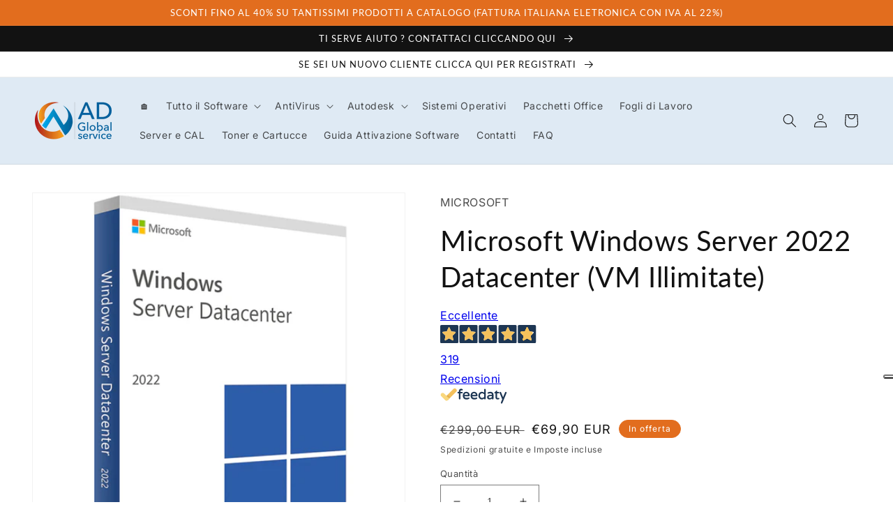

--- FILE ---
content_type: text/html; charset=utf-8
request_url: https://www.adglobalservice.com/products/microsoft-windows-server-2022-datacenter-1-dispositivo-pc
body_size: 32073
content:
<!doctype html>
<html class="no-js" lang="it">
  <head>
<!-- Canonical url custom logic injected by StoreSEO - Start --><!-- Canonical url custom logic injected by StoreSEO - End -->

    <meta charset="utf-8">
    <meta http-equiv="X-UA-Compatible" content="IE=edge">
    <meta name="viewport" content="width=device-width,initial-scale=1">
    <meta name="theme-color" content="">
    <link rel="canonical" href="https://www.adglobalservice.com/products/microsoft-windows-server-2022-datacenter-1-dispositivo-pc">
    <link rel="preconnect" href="https://cdn.shopify.com" crossorigin><link rel="icon" type="image/png" href="//www.adglobalservice.com/cdn/shop/files/AD_Global_Service_Icon_65714f83-b235-45b8-bae2-9fd423d653e5.png?crop=center&height=32&v=1643392804&width=32"><link rel="preconnect" href="https://fonts.shopifycdn.com" crossorigin><title>
      Microsoft Windows Server 2022 Datacenter (VM Illimitate)
 &ndash; AD Global Service</title>

    
      <meta name="description" content="Codice articolo :  473 Produttore: Microsoft Versione: 1 dispositivo Validità: permanente, con aggiornamenti Lingua : Multilingua Tipo Licenza : ESD Invio elettronico tramite Mail (Chiave Attivazione + Link Download) Versione Server : 2022 DATACENTER   Certificazione Microsoft : ID MPN 6595128 CSP 6595129 Certificazion">
    

    

<meta property="og:site_name" content="AD Global Service">
<meta property="og:url" content="https://www.adglobalservice.com/products/microsoft-windows-server-2022-datacenter-1-dispositivo-pc">
<meta property="og:title" content="Microsoft Windows Server 2022 Datacenter (VM Illimitate)">
<meta property="og:type" content="product">
<meta property="og:description" content="Codice articolo :  473 Produttore: Microsoft Versione: 1 dispositivo Validità: permanente, con aggiornamenti Lingua : Multilingua Tipo Licenza : ESD Invio elettronico tramite Mail (Chiave Attivazione + Link Download) Versione Server : 2022 DATACENTER   Certificazione Microsoft : ID MPN 6595128 CSP 6595129 Certificazion"><meta property="og:image" content="http://www.adglobalservice.com/cdn/shop/products/windowsserverdatacenter2022.jpg?v=1667993767">
  <meta property="og:image:secure_url" content="https://www.adglobalservice.com/cdn/shop/products/windowsserverdatacenter2022.jpg?v=1667993767">
  <meta property="og:image:width" content="1000">
  <meta property="og:image:height" content="1000"><meta property="og:price:amount" content="69,90">
  <meta property="og:price:currency" content="EUR"><meta name="twitter:card" content="summary_large_image">
<meta name="twitter:title" content="Microsoft Windows Server 2022 Datacenter (VM Illimitate)">
<meta name="twitter:description" content="Codice articolo :  473 Produttore: Microsoft Versione: 1 dispositivo Validità: permanente, con aggiornamenti Lingua : Multilingua Tipo Licenza : ESD Invio elettronico tramite Mail (Chiave Attivazione + Link Download) Versione Server : 2022 DATACENTER   Certificazione Microsoft : ID MPN 6595128 CSP 6595129 Certificazion">


    <script src="//www.adglobalservice.com/cdn/shop/t/5/assets/global.js?v=24850326154503943211652385727" defer="defer"></script>
    <script>window.performance && window.performance.mark && window.performance.mark('shopify.content_for_header.start');</script><meta name="google-site-verification" content="vgcG9TyrS-5ObOgizk4wmO51UBB7RDvC_0P5NEvLm1c">
<meta id="shopify-digital-wallet" name="shopify-digital-wallet" content="/61235921154/digital_wallets/dialog">
<meta name="shopify-checkout-api-token" content="a825ef11d68c428b936dc0d2efb0db71">
<link rel="alternate" type="application/json+oembed" href="https://www.adglobalservice.com/products/microsoft-windows-server-2022-datacenter-1-dispositivo-pc.oembed">
<script async="async" src="/checkouts/internal/preloads.js?locale=it-IT"></script>
<link rel="preconnect" href="https://shop.app" crossorigin="anonymous">
<script async="async" src="https://shop.app/checkouts/internal/preloads.js?locale=it-IT&shop_id=61235921154" crossorigin="anonymous"></script>
<script id="shopify-features" type="application/json">{"accessToken":"a825ef11d68c428b936dc0d2efb0db71","betas":["rich-media-storefront-analytics"],"domain":"www.adglobalservice.com","predictiveSearch":true,"shopId":61235921154,"locale":"it"}</script>
<script>var Shopify = Shopify || {};
Shopify.shop = "ad-toner-global.myshopify.com";
Shopify.locale = "it";
Shopify.currency = {"active":"EUR","rate":"1.0"};
Shopify.country = "IT";
Shopify.theme = {"name":"Copia aggiornata di Copia aggiornata di Dawn","id":132726423810,"schema_name":"Dawn","schema_version":"5.0.0","theme_store_id":887,"role":"main"};
Shopify.theme.handle = "null";
Shopify.theme.style = {"id":null,"handle":null};
Shopify.cdnHost = "www.adglobalservice.com/cdn";
Shopify.routes = Shopify.routes || {};
Shopify.routes.root = "/";</script>
<script type="module">!function(o){(o.Shopify=o.Shopify||{}).modules=!0}(window);</script>
<script>!function(o){function n(){var o=[];function n(){o.push(Array.prototype.slice.apply(arguments))}return n.q=o,n}var t=o.Shopify=o.Shopify||{};t.loadFeatures=n(),t.autoloadFeatures=n()}(window);</script>
<script>
  window.ShopifyPay = window.ShopifyPay || {};
  window.ShopifyPay.apiHost = "shop.app\/pay";
  window.ShopifyPay.redirectState = null;
</script>
<script id="shop-js-analytics" type="application/json">{"pageType":"product"}</script>
<script defer="defer" async type="module" src="//www.adglobalservice.com/cdn/shopifycloud/shop-js/modules/v2/client.init-shop-cart-sync_B0kkjBRt.it.esm.js"></script>
<script defer="defer" async type="module" src="//www.adglobalservice.com/cdn/shopifycloud/shop-js/modules/v2/chunk.common_AgTufRUD.esm.js"></script>
<script type="module">
  await import("//www.adglobalservice.com/cdn/shopifycloud/shop-js/modules/v2/client.init-shop-cart-sync_B0kkjBRt.it.esm.js");
await import("//www.adglobalservice.com/cdn/shopifycloud/shop-js/modules/v2/chunk.common_AgTufRUD.esm.js");

  window.Shopify.SignInWithShop?.initShopCartSync?.({"fedCMEnabled":true,"windoidEnabled":true});

</script>
<script>
  window.Shopify = window.Shopify || {};
  if (!window.Shopify.featureAssets) window.Shopify.featureAssets = {};
  window.Shopify.featureAssets['shop-js'] = {"shop-cart-sync":["modules/v2/client.shop-cart-sync_XOjUULQV.it.esm.js","modules/v2/chunk.common_AgTufRUD.esm.js"],"init-fed-cm":["modules/v2/client.init-fed-cm_CFGyCp6W.it.esm.js","modules/v2/chunk.common_AgTufRUD.esm.js"],"shop-button":["modules/v2/client.shop-button_D8PBjgvE.it.esm.js","modules/v2/chunk.common_AgTufRUD.esm.js"],"shop-cash-offers":["modules/v2/client.shop-cash-offers_UU-Uz0VT.it.esm.js","modules/v2/chunk.common_AgTufRUD.esm.js","modules/v2/chunk.modal_B6cKP347.esm.js"],"init-windoid":["modules/v2/client.init-windoid_DoFDvLIZ.it.esm.js","modules/v2/chunk.common_AgTufRUD.esm.js"],"shop-toast-manager":["modules/v2/client.shop-toast-manager_B4ykeoIZ.it.esm.js","modules/v2/chunk.common_AgTufRUD.esm.js"],"init-shop-email-lookup-coordinator":["modules/v2/client.init-shop-email-lookup-coordinator_CSPRSD92.it.esm.js","modules/v2/chunk.common_AgTufRUD.esm.js"],"init-shop-cart-sync":["modules/v2/client.init-shop-cart-sync_B0kkjBRt.it.esm.js","modules/v2/chunk.common_AgTufRUD.esm.js"],"avatar":["modules/v2/client.avatar_BTnouDA3.it.esm.js"],"pay-button":["modules/v2/client.pay-button_CPiJlQ5G.it.esm.js","modules/v2/chunk.common_AgTufRUD.esm.js"],"init-customer-accounts":["modules/v2/client.init-customer-accounts_C_Urp9Ri.it.esm.js","modules/v2/client.shop-login-button_BPreIq_c.it.esm.js","modules/v2/chunk.common_AgTufRUD.esm.js","modules/v2/chunk.modal_B6cKP347.esm.js"],"init-shop-for-new-customer-accounts":["modules/v2/client.init-shop-for-new-customer-accounts_Yq_StG--.it.esm.js","modules/v2/client.shop-login-button_BPreIq_c.it.esm.js","modules/v2/chunk.common_AgTufRUD.esm.js","modules/v2/chunk.modal_B6cKP347.esm.js"],"shop-login-button":["modules/v2/client.shop-login-button_BPreIq_c.it.esm.js","modules/v2/chunk.common_AgTufRUD.esm.js","modules/v2/chunk.modal_B6cKP347.esm.js"],"init-customer-accounts-sign-up":["modules/v2/client.init-customer-accounts-sign-up_DwpZPwLB.it.esm.js","modules/v2/client.shop-login-button_BPreIq_c.it.esm.js","modules/v2/chunk.common_AgTufRUD.esm.js","modules/v2/chunk.modal_B6cKP347.esm.js"],"shop-follow-button":["modules/v2/client.shop-follow-button_DF4PngeR.it.esm.js","modules/v2/chunk.common_AgTufRUD.esm.js","modules/v2/chunk.modal_B6cKP347.esm.js"],"checkout-modal":["modules/v2/client.checkout-modal_oq8wp8Y_.it.esm.js","modules/v2/chunk.common_AgTufRUD.esm.js","modules/v2/chunk.modal_B6cKP347.esm.js"],"lead-capture":["modules/v2/client.lead-capture_gcFup1jy.it.esm.js","modules/v2/chunk.common_AgTufRUD.esm.js","modules/v2/chunk.modal_B6cKP347.esm.js"],"shop-login":["modules/v2/client.shop-login_DiId8eKP.it.esm.js","modules/v2/chunk.common_AgTufRUD.esm.js","modules/v2/chunk.modal_B6cKP347.esm.js"],"payment-terms":["modules/v2/client.payment-terms_DTfZn2x7.it.esm.js","modules/v2/chunk.common_AgTufRUD.esm.js","modules/v2/chunk.modal_B6cKP347.esm.js"]};
</script>
<script id="__st">var __st={"a":61235921154,"offset":3600,"reqid":"41ead462-9854-4b91-8974-9a791be13849-1768783888","pageurl":"www.adglobalservice.com\/products\/microsoft-windows-server-2022-datacenter-1-dispositivo-pc","u":"f83936411256","p":"product","rtyp":"product","rid":7870322671874};</script>
<script>window.ShopifyPaypalV4VisibilityTracking = true;</script>
<script id="captcha-bootstrap">!function(){'use strict';const t='contact',e='account',n='new_comment',o=[[t,t],['blogs',n],['comments',n],[t,'customer']],c=[[e,'customer_login'],[e,'guest_login'],[e,'recover_customer_password'],[e,'create_customer']],r=t=>t.map((([t,e])=>`form[action*='/${t}']:not([data-nocaptcha='true']) input[name='form_type'][value='${e}']`)).join(','),a=t=>()=>t?[...document.querySelectorAll(t)].map((t=>t.form)):[];function s(){const t=[...o],e=r(t);return a(e)}const i='password',u='form_key',d=['recaptcha-v3-token','g-recaptcha-response','h-captcha-response',i],f=()=>{try{return window.sessionStorage}catch{return}},m='__shopify_v',_=t=>t.elements[u];function p(t,e,n=!1){try{const o=window.sessionStorage,c=JSON.parse(o.getItem(e)),{data:r}=function(t){const{data:e,action:n}=t;return t[m]||n?{data:e,action:n}:{data:t,action:n}}(c);for(const[e,n]of Object.entries(r))t.elements[e]&&(t.elements[e].value=n);n&&o.removeItem(e)}catch(o){console.error('form repopulation failed',{error:o})}}const l='form_type',E='cptcha';function T(t){t.dataset[E]=!0}const w=window,h=w.document,L='Shopify',v='ce_forms',y='captcha';let A=!1;((t,e)=>{const n=(g='f06e6c50-85a8-45c8-87d0-21a2b65856fe',I='https://cdn.shopify.com/shopifycloud/storefront-forms-hcaptcha/ce_storefront_forms_captcha_hcaptcha.v1.5.2.iife.js',D={infoText:'Protetto da hCaptcha',privacyText:'Privacy',termsText:'Termini'},(t,e,n)=>{const o=w[L][v],c=o.bindForm;if(c)return c(t,g,e,D).then(n);var r;o.q.push([[t,g,e,D],n]),r=I,A||(h.body.append(Object.assign(h.createElement('script'),{id:'captcha-provider',async:!0,src:r})),A=!0)});var g,I,D;w[L]=w[L]||{},w[L][v]=w[L][v]||{},w[L][v].q=[],w[L][y]=w[L][y]||{},w[L][y].protect=function(t,e){n(t,void 0,e),T(t)},Object.freeze(w[L][y]),function(t,e,n,w,h,L){const[v,y,A,g]=function(t,e,n){const i=e?o:[],u=t?c:[],d=[...i,...u],f=r(d),m=r(i),_=r(d.filter((([t,e])=>n.includes(e))));return[a(f),a(m),a(_),s()]}(w,h,L),I=t=>{const e=t.target;return e instanceof HTMLFormElement?e:e&&e.form},D=t=>v().includes(t);t.addEventListener('submit',(t=>{const e=I(t);if(!e)return;const n=D(e)&&!e.dataset.hcaptchaBound&&!e.dataset.recaptchaBound,o=_(e),c=g().includes(e)&&(!o||!o.value);(n||c)&&t.preventDefault(),c&&!n&&(function(t){try{if(!f())return;!function(t){const e=f();if(!e)return;const n=_(t);if(!n)return;const o=n.value;o&&e.removeItem(o)}(t);const e=Array.from(Array(32),(()=>Math.random().toString(36)[2])).join('');!function(t,e){_(t)||t.append(Object.assign(document.createElement('input'),{type:'hidden',name:u})),t.elements[u].value=e}(t,e),function(t,e){const n=f();if(!n)return;const o=[...t.querySelectorAll(`input[type='${i}']`)].map((({name:t})=>t)),c=[...d,...o],r={};for(const[a,s]of new FormData(t).entries())c.includes(a)||(r[a]=s);n.setItem(e,JSON.stringify({[m]:1,action:t.action,data:r}))}(t,e)}catch(e){console.error('failed to persist form',e)}}(e),e.submit())}));const S=(t,e)=>{t&&!t.dataset[E]&&(n(t,e.some((e=>e===t))),T(t))};for(const o of['focusin','change'])t.addEventListener(o,(t=>{const e=I(t);D(e)&&S(e,y())}));const B=e.get('form_key'),M=e.get(l),P=B&&M;t.addEventListener('DOMContentLoaded',(()=>{const t=y();if(P)for(const e of t)e.elements[l].value===M&&p(e,B);[...new Set([...A(),...v().filter((t=>'true'===t.dataset.shopifyCaptcha))])].forEach((e=>S(e,t)))}))}(h,new URLSearchParams(w.location.search),n,t,e,['guest_login'])})(!0,!0)}();</script>
<script integrity="sha256-4kQ18oKyAcykRKYeNunJcIwy7WH5gtpwJnB7kiuLZ1E=" data-source-attribution="shopify.loadfeatures" defer="defer" src="//www.adglobalservice.com/cdn/shopifycloud/storefront/assets/storefront/load_feature-a0a9edcb.js" crossorigin="anonymous"></script>
<script crossorigin="anonymous" defer="defer" src="//www.adglobalservice.com/cdn/shopifycloud/storefront/assets/shopify_pay/storefront-65b4c6d7.js?v=20250812"></script>
<script data-source-attribution="shopify.dynamic_checkout.dynamic.init">var Shopify=Shopify||{};Shopify.PaymentButton=Shopify.PaymentButton||{isStorefrontPortableWallets:!0,init:function(){window.Shopify.PaymentButton.init=function(){};var t=document.createElement("script");t.src="https://www.adglobalservice.com/cdn/shopifycloud/portable-wallets/latest/portable-wallets.it.js",t.type="module",document.head.appendChild(t)}};
</script>
<script data-source-attribution="shopify.dynamic_checkout.buyer_consent">
  function portableWalletsHideBuyerConsent(e){var t=document.getElementById("shopify-buyer-consent"),n=document.getElementById("shopify-subscription-policy-button");t&&n&&(t.classList.add("hidden"),t.setAttribute("aria-hidden","true"),n.removeEventListener("click",e))}function portableWalletsShowBuyerConsent(e){var t=document.getElementById("shopify-buyer-consent"),n=document.getElementById("shopify-subscription-policy-button");t&&n&&(t.classList.remove("hidden"),t.removeAttribute("aria-hidden"),n.addEventListener("click",e))}window.Shopify?.PaymentButton&&(window.Shopify.PaymentButton.hideBuyerConsent=portableWalletsHideBuyerConsent,window.Shopify.PaymentButton.showBuyerConsent=portableWalletsShowBuyerConsent);
</script>
<script data-source-attribution="shopify.dynamic_checkout.cart.bootstrap">document.addEventListener("DOMContentLoaded",(function(){function t(){return document.querySelector("shopify-accelerated-checkout-cart, shopify-accelerated-checkout")}if(t())Shopify.PaymentButton.init();else{new MutationObserver((function(e,n){t()&&(Shopify.PaymentButton.init(),n.disconnect())})).observe(document.body,{childList:!0,subtree:!0})}}));
</script>
<link id="shopify-accelerated-checkout-styles" rel="stylesheet" media="screen" href="https://www.adglobalservice.com/cdn/shopifycloud/portable-wallets/latest/accelerated-checkout-backwards-compat.css" crossorigin="anonymous">
<style id="shopify-accelerated-checkout-cart">
        #shopify-buyer-consent {
  margin-top: 1em;
  display: inline-block;
  width: 100%;
}

#shopify-buyer-consent.hidden {
  display: none;
}

#shopify-subscription-policy-button {
  background: none;
  border: none;
  padding: 0;
  text-decoration: underline;
  font-size: inherit;
  cursor: pointer;
}

#shopify-subscription-policy-button::before {
  box-shadow: none;
}

      </style>
<script id="sections-script" data-sections="product-recommendations,header,footer" defer="defer" src="//www.adglobalservice.com/cdn/shop/t/5/compiled_assets/scripts.js?v=1280"></script>
<script>window.performance && window.performance.mark && window.performance.mark('shopify.content_for_header.end');</script>
    <script type="text/javascript">var _iub = _iub || {}; _iub.cons_instructions = _iub.cons_instructions || []; _iub.cons_instructions.push(["init", {api_key: "vc0DLmSanAR6ldmTfeRqMiCThknhDQ4S"}]);</script><script type="text/javascript" src="https://cdn.iubenda.com/cons/iubenda_cons.js" async></script>
    <script type="text/javascript">
var _iub = _iub || [];
_iub.csConfiguration = {"siteId":4124126,"cookiePolicyId":69673610,"lang":"it","storage":{"useSiteId":true}};
</script>
<script type="text/javascript" src="https://cs.iubenda.com/autoblocking/4124126.js"></script>
<script type="text/javascript" src="//cdn.iubenda.com/cs/iubenda_cs.js" charset="UTF-8" async></script>


    <style data-shopify>
      @font-face {
  font-family: Inter;
  font-weight: 400;
  font-style: normal;
  font-display: swap;
  src: url("//www.adglobalservice.com/cdn/fonts/inter/inter_n4.b2a3f24c19b4de56e8871f609e73ca7f6d2e2bb9.woff2") format("woff2"),
       url("//www.adglobalservice.com/cdn/fonts/inter/inter_n4.af8052d517e0c9ffac7b814872cecc27ae1fa132.woff") format("woff");
}

      @font-face {
  font-family: Inter;
  font-weight: 700;
  font-style: normal;
  font-display: swap;
  src: url("//www.adglobalservice.com/cdn/fonts/inter/inter_n7.02711e6b374660cfc7915d1afc1c204e633421e4.woff2") format("woff2"),
       url("//www.adglobalservice.com/cdn/fonts/inter/inter_n7.6dab87426f6b8813070abd79972ceaf2f8d3b012.woff") format("woff");
}

      @font-face {
  font-family: Inter;
  font-weight: 400;
  font-style: italic;
  font-display: swap;
  src: url("//www.adglobalservice.com/cdn/fonts/inter/inter_i4.feae1981dda792ab80d117249d9c7e0f1017e5b3.woff2") format("woff2"),
       url("//www.adglobalservice.com/cdn/fonts/inter/inter_i4.62773b7113d5e5f02c71486623cf828884c85c6e.woff") format("woff");
}

      @font-face {
  font-family: Inter;
  font-weight: 700;
  font-style: italic;
  font-display: swap;
  src: url("//www.adglobalservice.com/cdn/fonts/inter/inter_i7.b377bcd4cc0f160622a22d638ae7e2cd9b86ea4c.woff2") format("woff2"),
       url("//www.adglobalservice.com/cdn/fonts/inter/inter_i7.7c69a6a34e3bb44fcf6f975857e13b9a9b25beb4.woff") format("woff");
}

      @font-face {
  font-family: Lato;
  font-weight: 400;
  font-style: normal;
  font-display: swap;
  src: url("//www.adglobalservice.com/cdn/fonts/lato/lato_n4.c3b93d431f0091c8be23185e15c9d1fee1e971c5.woff2") format("woff2"),
       url("//www.adglobalservice.com/cdn/fonts/lato/lato_n4.d5c00c781efb195594fd2fd4ad04f7882949e327.woff") format("woff");
}


      :root {
        --font-body-family: Inter, sans-serif;
        --font-body-style: normal;
        --font-body-weight: 400;
        --font-body-weight-bold: 700;

        --font-heading-family: Lato, sans-serif;
        --font-heading-style: normal;
        --font-heading-weight: 400;

        --font-body-scale: 1.0;
        --font-heading-scale: 1.0;

        --color-base-text: 18, 18, 18;
        --color-shadow: 18, 18, 18;
        --color-base-background-1: 255, 255, 255;
        --color-base-background-2: 223, 234, 244;
        --color-base-solid-button-labels: 255, 255, 255;
        --color-base-outline-button-labels: 18, 18, 18;
        --color-base-accent-1: 18, 18, 18;
        --color-base-accent-2: 226, 109, 30;
        --payment-terms-background-color: #FFFFFF;

        --gradient-base-background-1: #FFFFFF;
        --gradient-base-background-2: #dfeaf4;
        --gradient-base-accent-1: #121212;
        --gradient-base-accent-2: #e26d1e;

        --media-padding: px;
        --media-border-opacity: 0.05;
        --media-border-width: 1px;
        --media-radius: 0px;
        --media-shadow-opacity: 0.0;
        --media-shadow-horizontal-offset: 0px;
        --media-shadow-vertical-offset: 0px;
        --media-shadow-blur-radius: 0px;

        --page-width: 140rem;
        --page-width-margin: 0rem;

        --card-image-padding: 0.0rem;
        --card-corner-radius: 0.0rem;
        --card-text-alignment: left;
        --card-border-width: 0.0rem;
        --card-border-opacity: 0.0;
        --card-shadow-opacity: 0.1;
        --card-shadow-horizontal-offset: 0.0rem;
        --card-shadow-vertical-offset: 0.0rem;
        --card-shadow-blur-radius: 0.0rem;

        --badge-corner-radius: 4.0rem;

        --popup-border-width: 1px;
        --popup-border-opacity: 0.1;
        --popup-corner-radius: 0px;
        --popup-shadow-opacity: 0.0;
        --popup-shadow-horizontal-offset: 0px;
        --popup-shadow-vertical-offset: 0px;
        --popup-shadow-blur-radius: 0px;

        --drawer-border-width: 1px;
        --drawer-border-opacity: 0.1;
        --drawer-shadow-opacity: 0.0;
        --drawer-shadow-horizontal-offset: 0px;
        --drawer-shadow-vertical-offset: 0px;
        --drawer-shadow-blur-radius: 0px;

        --spacing-sections-desktop: 0px;
        --spacing-sections-mobile: 0px;

        --grid-desktop-vertical-spacing: 8px;
        --grid-desktop-horizontal-spacing: 8px;
        --grid-mobile-vertical-spacing: 4px;
        --grid-mobile-horizontal-spacing: 4px;

        --text-boxes-border-opacity: 0.0;
        --text-boxes-border-width: 0px;
        --text-boxes-radius: 0px;
        --text-boxes-shadow-opacity: 0.0;
        --text-boxes-shadow-horizontal-offset: 0px;
        --text-boxes-shadow-vertical-offset: 0px;
        --text-boxes-shadow-blur-radius: 0px;

        --buttons-radius: 0px;
        --buttons-radius-outset: 0px;
        --buttons-border-width: 1px;
        --buttons-border-opacity: 1.0;
        --buttons-shadow-opacity: 0.0;
        --buttons-shadow-horizontal-offset: 0px;
        --buttons-shadow-vertical-offset: 0px;
        --buttons-shadow-blur-radius: 0px;
        --buttons-border-offset: 0px;

        --inputs-radius: 0px;
        --inputs-border-width: 1px;
        --inputs-border-opacity: 0.55;
        --inputs-shadow-opacity: 0.0;
        --inputs-shadow-horizontal-offset: 0px;
        --inputs-margin-offset: 0px;
        --inputs-shadow-vertical-offset: 0px;
        --inputs-shadow-blur-radius: 0px;
        --inputs-radius-outset: 0px;

        --variant-pills-radius: 40px;
        --variant-pills-border-width: 1px;
        --variant-pills-border-opacity: 0.55;
        --variant-pills-shadow-opacity: 0.0;
        --variant-pills-shadow-horizontal-offset: 0px;
        --variant-pills-shadow-vertical-offset: 0px;
        --variant-pills-shadow-blur-radius: 0px;
      }

      *,
      *::before,
      *::after {
        box-sizing: inherit;
      }

      html {
        box-sizing: border-box;
        font-size: calc(var(--font-body-scale) * 62.5%);
        height: 100%;
      }

      body {
        display: grid;
        grid-template-rows: auto auto 1fr auto;
        grid-template-columns: 100%;
        min-height: 100%;
        margin: 0;
        font-size: 1.5rem;
        letter-spacing: 0.06rem;
        line-height: calc(1 + 0.8 / var(--font-body-scale));
        font-family: var(--font-body-family);
        font-style: var(--font-body-style);
        font-weight: var(--font-body-weight);
      }

      @media screen and (min-width: 750px) {
        body {
          font-size: 1.6rem;
        }
      }
    </style>

    <link href="//www.adglobalservice.com/cdn/shop/t/5/assets/base.css?v=33648442733440060821652385741" rel="stylesheet" type="text/css" media="all" />
<link rel="preload" as="font" href="//www.adglobalservice.com/cdn/fonts/inter/inter_n4.b2a3f24c19b4de56e8871f609e73ca7f6d2e2bb9.woff2" type="font/woff2" crossorigin><link rel="preload" as="font" href="//www.adglobalservice.com/cdn/fonts/lato/lato_n4.c3b93d431f0091c8be23185e15c9d1fee1e971c5.woff2" type="font/woff2" crossorigin><link rel="stylesheet" href="//www.adglobalservice.com/cdn/shop/t/5/assets/component-predictive-search.css?v=165644661289088488651652385723" media="print" onload="this.media='all'"><script>document.documentElement.className = document.documentElement.className.replace('no-js', 'js');
    if (Shopify.designMode) {
      document.documentElement.classList.add('shopify-design-mode');
    }
    </script>
  
<!-- Noindex, nofollow tag inserted by StoreSEO - Start --><!-- Noindex, nofollow tag inserted by StoreSEO - End -->

<!-- Custom social media preview logic inserted by StoreSEO - Start --><!-- Custom social media preview logic inserted by StoreSEO - End -->
<script src="https://cdn.shopify.com/extensions/019bc845-7020-72d2-9ab9-f7872899691e/terms-relentless-131/assets/terms.js" type="text/javascript" defer="defer"></script>
<link href="https://cdn.shopify.com/extensions/019bc845-7020-72d2-9ab9-f7872899691e/terms-relentless-131/assets/style.min.css" rel="stylesheet" type="text/css" media="all">
<link href="https://monorail-edge.shopifysvc.com" rel="dns-prefetch">
<script>(function(){if ("sendBeacon" in navigator && "performance" in window) {try {var session_token_from_headers = performance.getEntriesByType('navigation')[0].serverTiming.find(x => x.name == '_s').description;} catch {var session_token_from_headers = undefined;}var session_cookie_matches = document.cookie.match(/_shopify_s=([^;]*)/);var session_token_from_cookie = session_cookie_matches && session_cookie_matches.length === 2 ? session_cookie_matches[1] : "";var session_token = session_token_from_headers || session_token_from_cookie || "";function handle_abandonment_event(e) {var entries = performance.getEntries().filter(function(entry) {return /monorail-edge.shopifysvc.com/.test(entry.name);});if (!window.abandonment_tracked && entries.length === 0) {window.abandonment_tracked = true;var currentMs = Date.now();var navigation_start = performance.timing.navigationStart;var payload = {shop_id: 61235921154,url: window.location.href,navigation_start,duration: currentMs - navigation_start,session_token,page_type: "product"};window.navigator.sendBeacon("https://monorail-edge.shopifysvc.com/v1/produce", JSON.stringify({schema_id: "online_store_buyer_site_abandonment/1.1",payload: payload,metadata: {event_created_at_ms: currentMs,event_sent_at_ms: currentMs}}));}}window.addEventListener('pagehide', handle_abandonment_event);}}());</script>
<script id="web-pixels-manager-setup">(function e(e,d,r,n,o){if(void 0===o&&(o={}),!Boolean(null===(a=null===(i=window.Shopify)||void 0===i?void 0:i.analytics)||void 0===a?void 0:a.replayQueue)){var i,a;window.Shopify=window.Shopify||{};var t=window.Shopify;t.analytics=t.analytics||{};var s=t.analytics;s.replayQueue=[],s.publish=function(e,d,r){return s.replayQueue.push([e,d,r]),!0};try{self.performance.mark("wpm:start")}catch(e){}var l=function(){var e={modern:/Edge?\/(1{2}[4-9]|1[2-9]\d|[2-9]\d{2}|\d{4,})\.\d+(\.\d+|)|Firefox\/(1{2}[4-9]|1[2-9]\d|[2-9]\d{2}|\d{4,})\.\d+(\.\d+|)|Chrom(ium|e)\/(9{2}|\d{3,})\.\d+(\.\d+|)|(Maci|X1{2}).+ Version\/(15\.\d+|(1[6-9]|[2-9]\d|\d{3,})\.\d+)([,.]\d+|)( \(\w+\)|)( Mobile\/\w+|) Safari\/|Chrome.+OPR\/(9{2}|\d{3,})\.\d+\.\d+|(CPU[ +]OS|iPhone[ +]OS|CPU[ +]iPhone|CPU IPhone OS|CPU iPad OS)[ +]+(15[._]\d+|(1[6-9]|[2-9]\d|\d{3,})[._]\d+)([._]\d+|)|Android:?[ /-](13[3-9]|1[4-9]\d|[2-9]\d{2}|\d{4,})(\.\d+|)(\.\d+|)|Android.+Firefox\/(13[5-9]|1[4-9]\d|[2-9]\d{2}|\d{4,})\.\d+(\.\d+|)|Android.+Chrom(ium|e)\/(13[3-9]|1[4-9]\d|[2-9]\d{2}|\d{4,})\.\d+(\.\d+|)|SamsungBrowser\/([2-9]\d|\d{3,})\.\d+/,legacy:/Edge?\/(1[6-9]|[2-9]\d|\d{3,})\.\d+(\.\d+|)|Firefox\/(5[4-9]|[6-9]\d|\d{3,})\.\d+(\.\d+|)|Chrom(ium|e)\/(5[1-9]|[6-9]\d|\d{3,})\.\d+(\.\d+|)([\d.]+$|.*Safari\/(?![\d.]+ Edge\/[\d.]+$))|(Maci|X1{2}).+ Version\/(10\.\d+|(1[1-9]|[2-9]\d|\d{3,})\.\d+)([,.]\d+|)( \(\w+\)|)( Mobile\/\w+|) Safari\/|Chrome.+OPR\/(3[89]|[4-9]\d|\d{3,})\.\d+\.\d+|(CPU[ +]OS|iPhone[ +]OS|CPU[ +]iPhone|CPU IPhone OS|CPU iPad OS)[ +]+(10[._]\d+|(1[1-9]|[2-9]\d|\d{3,})[._]\d+)([._]\d+|)|Android:?[ /-](13[3-9]|1[4-9]\d|[2-9]\d{2}|\d{4,})(\.\d+|)(\.\d+|)|Mobile Safari.+OPR\/([89]\d|\d{3,})\.\d+\.\d+|Android.+Firefox\/(13[5-9]|1[4-9]\d|[2-9]\d{2}|\d{4,})\.\d+(\.\d+|)|Android.+Chrom(ium|e)\/(13[3-9]|1[4-9]\d|[2-9]\d{2}|\d{4,})\.\d+(\.\d+|)|Android.+(UC? ?Browser|UCWEB|U3)[ /]?(15\.([5-9]|\d{2,})|(1[6-9]|[2-9]\d|\d{3,})\.\d+)\.\d+|SamsungBrowser\/(5\.\d+|([6-9]|\d{2,})\.\d+)|Android.+MQ{2}Browser\/(14(\.(9|\d{2,})|)|(1[5-9]|[2-9]\d|\d{3,})(\.\d+|))(\.\d+|)|K[Aa][Ii]OS\/(3\.\d+|([4-9]|\d{2,})\.\d+)(\.\d+|)/},d=e.modern,r=e.legacy,n=navigator.userAgent;return n.match(d)?"modern":n.match(r)?"legacy":"unknown"}(),u="modern"===l?"modern":"legacy",c=(null!=n?n:{modern:"",legacy:""})[u],f=function(e){return[e.baseUrl,"/wpm","/b",e.hashVersion,"modern"===e.buildTarget?"m":"l",".js"].join("")}({baseUrl:d,hashVersion:r,buildTarget:u}),m=function(e){var d=e.version,r=e.bundleTarget,n=e.surface,o=e.pageUrl,i=e.monorailEndpoint;return{emit:function(e){var a=e.status,t=e.errorMsg,s=(new Date).getTime(),l=JSON.stringify({metadata:{event_sent_at_ms:s},events:[{schema_id:"web_pixels_manager_load/3.1",payload:{version:d,bundle_target:r,page_url:o,status:a,surface:n,error_msg:t},metadata:{event_created_at_ms:s}}]});if(!i)return console&&console.warn&&console.warn("[Web Pixels Manager] No Monorail endpoint provided, skipping logging."),!1;try{return self.navigator.sendBeacon.bind(self.navigator)(i,l)}catch(e){}var u=new XMLHttpRequest;try{return u.open("POST",i,!0),u.setRequestHeader("Content-Type","text/plain"),u.send(l),!0}catch(e){return console&&console.warn&&console.warn("[Web Pixels Manager] Got an unhandled error while logging to Monorail."),!1}}}}({version:r,bundleTarget:l,surface:e.surface,pageUrl:self.location.href,monorailEndpoint:e.monorailEndpoint});try{o.browserTarget=l,function(e){var d=e.src,r=e.async,n=void 0===r||r,o=e.onload,i=e.onerror,a=e.sri,t=e.scriptDataAttributes,s=void 0===t?{}:t,l=document.createElement("script"),u=document.querySelector("head"),c=document.querySelector("body");if(l.async=n,l.src=d,a&&(l.integrity=a,l.crossOrigin="anonymous"),s)for(var f in s)if(Object.prototype.hasOwnProperty.call(s,f))try{l.dataset[f]=s[f]}catch(e){}if(o&&l.addEventListener("load",o),i&&l.addEventListener("error",i),u)u.appendChild(l);else{if(!c)throw new Error("Did not find a head or body element to append the script");c.appendChild(l)}}({src:f,async:!0,onload:function(){if(!function(){var e,d;return Boolean(null===(d=null===(e=window.Shopify)||void 0===e?void 0:e.analytics)||void 0===d?void 0:d.initialized)}()){var d=window.webPixelsManager.init(e)||void 0;if(d){var r=window.Shopify.analytics;r.replayQueue.forEach((function(e){var r=e[0],n=e[1],o=e[2];d.publishCustomEvent(r,n,o)})),r.replayQueue=[],r.publish=d.publishCustomEvent,r.visitor=d.visitor,r.initialized=!0}}},onerror:function(){return m.emit({status:"failed",errorMsg:"".concat(f," has failed to load")})},sri:function(e){var d=/^sha384-[A-Za-z0-9+/=]+$/;return"string"==typeof e&&d.test(e)}(c)?c:"",scriptDataAttributes:o}),m.emit({status:"loading"})}catch(e){m.emit({status:"failed",errorMsg:(null==e?void 0:e.message)||"Unknown error"})}}})({shopId: 61235921154,storefrontBaseUrl: "https://www.adglobalservice.com",extensionsBaseUrl: "https://extensions.shopifycdn.com/cdn/shopifycloud/web-pixels-manager",monorailEndpoint: "https://monorail-edge.shopifysvc.com/unstable/produce_batch",surface: "storefront-renderer",enabledBetaFlags: ["2dca8a86"],webPixelsConfigList: [{"id":"1054736728","configuration":"{\"config\":\"{\\\"pixel_id\\\":\\\"AW-10847703438\\\",\\\"target_country\\\":\\\"IT\\\",\\\"gtag_events\\\":[{\\\"type\\\":\\\"search\\\",\\\"action_label\\\":\\\"AW-10847703438\\\/ajb5CLXr45UDEI6jy7Qo\\\"},{\\\"type\\\":\\\"begin_checkout\\\",\\\"action_label\\\":\\\"AW-10847703438\\\/PmPpCLLr45UDEI6jy7Qo\\\"},{\\\"type\\\":\\\"view_item\\\",\\\"action_label\\\":[\\\"AW-10847703438\\\/YXbcCKzr45UDEI6jy7Qo\\\",\\\"MC-CQG2GQ480T\\\"]},{\\\"type\\\":\\\"purchase\\\",\\\"action_label\\\":[\\\"AW-10847703438\\\/7C7PCKnr45UDEI6jy7Qo\\\",\\\"MC-CQG2GQ480T\\\"]},{\\\"type\\\":\\\"page_view\\\",\\\"action_label\\\":[\\\"AW-10847703438\\\/gSXTCKbr45UDEI6jy7Qo\\\",\\\"MC-CQG2GQ480T\\\"]},{\\\"type\\\":\\\"add_payment_info\\\",\\\"action_label\\\":\\\"AW-10847703438\\\/Dl00CLjr45UDEI6jy7Qo\\\"},{\\\"type\\\":\\\"add_to_cart\\\",\\\"action_label\\\":\\\"AW-10847703438\\\/U6AfCK_r45UDEI6jy7Qo\\\"}],\\\"enable_monitoring_mode\\\":false}\"}","eventPayloadVersion":"v1","runtimeContext":"OPEN","scriptVersion":"b2a88bafab3e21179ed38636efcd8a93","type":"APP","apiClientId":1780363,"privacyPurposes":[],"dataSharingAdjustments":{"protectedCustomerApprovalScopes":["read_customer_address","read_customer_email","read_customer_name","read_customer_personal_data","read_customer_phone"]}},{"id":"shopify-app-pixel","configuration":"{}","eventPayloadVersion":"v1","runtimeContext":"STRICT","scriptVersion":"0450","apiClientId":"shopify-pixel","type":"APP","privacyPurposes":["ANALYTICS","MARKETING"]},{"id":"shopify-custom-pixel","eventPayloadVersion":"v1","runtimeContext":"LAX","scriptVersion":"0450","apiClientId":"shopify-pixel","type":"CUSTOM","privacyPurposes":["ANALYTICS","MARKETING"]}],isMerchantRequest: false,initData: {"shop":{"name":"AD Global Service","paymentSettings":{"currencyCode":"EUR"},"myshopifyDomain":"ad-toner-global.myshopify.com","countryCode":"IT","storefrontUrl":"https:\/\/www.adglobalservice.com"},"customer":null,"cart":null,"checkout":null,"productVariants":[{"price":{"amount":69.9,"currencyCode":"EUR"},"product":{"title":"Microsoft Windows Server 2022 Datacenter (VM Illimitate)","vendor":"MICROSOFT","id":"7870322671874","untranslatedTitle":"Microsoft Windows Server 2022 Datacenter (VM Illimitate)","url":"\/products\/microsoft-windows-server-2022-datacenter-1-dispositivo-pc","type":"Software"},"id":"43390805868802","image":{"src":"\/\/www.adglobalservice.com\/cdn\/shop\/products\/windowsserverdatacenter2022.jpg?v=1667993767"},"sku":"473","title":"Default Title","untranslatedTitle":"Default Title"}],"purchasingCompany":null},},"https://www.adglobalservice.com/cdn","fcfee988w5aeb613cpc8e4bc33m6693e112",{"modern":"","legacy":""},{"shopId":"61235921154","storefrontBaseUrl":"https:\/\/www.adglobalservice.com","extensionBaseUrl":"https:\/\/extensions.shopifycdn.com\/cdn\/shopifycloud\/web-pixels-manager","surface":"storefront-renderer","enabledBetaFlags":"[\"2dca8a86\"]","isMerchantRequest":"false","hashVersion":"fcfee988w5aeb613cpc8e4bc33m6693e112","publish":"custom","events":"[[\"page_viewed\",{}],[\"product_viewed\",{\"productVariant\":{\"price\":{\"amount\":69.9,\"currencyCode\":\"EUR\"},\"product\":{\"title\":\"Microsoft Windows Server 2022 Datacenter (VM Illimitate)\",\"vendor\":\"MICROSOFT\",\"id\":\"7870322671874\",\"untranslatedTitle\":\"Microsoft Windows Server 2022 Datacenter (VM Illimitate)\",\"url\":\"\/products\/microsoft-windows-server-2022-datacenter-1-dispositivo-pc\",\"type\":\"Software\"},\"id\":\"43390805868802\",\"image\":{\"src\":\"\/\/www.adglobalservice.com\/cdn\/shop\/products\/windowsserverdatacenter2022.jpg?v=1667993767\"},\"sku\":\"473\",\"title\":\"Default Title\",\"untranslatedTitle\":\"Default Title\"}}]]"});</script><script>
  window.ShopifyAnalytics = window.ShopifyAnalytics || {};
  window.ShopifyAnalytics.meta = window.ShopifyAnalytics.meta || {};
  window.ShopifyAnalytics.meta.currency = 'EUR';
  var meta = {"product":{"id":7870322671874,"gid":"gid:\/\/shopify\/Product\/7870322671874","vendor":"MICROSOFT","type":"Software","handle":"microsoft-windows-server-2022-datacenter-1-dispositivo-pc","variants":[{"id":43390805868802,"price":6990,"name":"Microsoft Windows Server 2022 Datacenter (VM Illimitate)","public_title":null,"sku":"473"}],"remote":false},"page":{"pageType":"product","resourceType":"product","resourceId":7870322671874,"requestId":"41ead462-9854-4b91-8974-9a791be13849-1768783888"}};
  for (var attr in meta) {
    window.ShopifyAnalytics.meta[attr] = meta[attr];
  }
</script>
<script class="analytics">
  (function () {
    var customDocumentWrite = function(content) {
      var jquery = null;

      if (window.jQuery) {
        jquery = window.jQuery;
      } else if (window.Checkout && window.Checkout.$) {
        jquery = window.Checkout.$;
      }

      if (jquery) {
        jquery('body').append(content);
      }
    };

    var hasLoggedConversion = function(token) {
      if (token) {
        return document.cookie.indexOf('loggedConversion=' + token) !== -1;
      }
      return false;
    }

    var setCookieIfConversion = function(token) {
      if (token) {
        var twoMonthsFromNow = new Date(Date.now());
        twoMonthsFromNow.setMonth(twoMonthsFromNow.getMonth() + 2);

        document.cookie = 'loggedConversion=' + token + '; expires=' + twoMonthsFromNow;
      }
    }

    var trekkie = window.ShopifyAnalytics.lib = window.trekkie = window.trekkie || [];
    if (trekkie.integrations) {
      return;
    }
    trekkie.methods = [
      'identify',
      'page',
      'ready',
      'track',
      'trackForm',
      'trackLink'
    ];
    trekkie.factory = function(method) {
      return function() {
        var args = Array.prototype.slice.call(arguments);
        args.unshift(method);
        trekkie.push(args);
        return trekkie;
      };
    };
    for (var i = 0; i < trekkie.methods.length; i++) {
      var key = trekkie.methods[i];
      trekkie[key] = trekkie.factory(key);
    }
    trekkie.load = function(config) {
      trekkie.config = config || {};
      trekkie.config.initialDocumentCookie = document.cookie;
      var first = document.getElementsByTagName('script')[0];
      var script = document.createElement('script');
      script.type = 'text/javascript';
      script.onerror = function(e) {
        var scriptFallback = document.createElement('script');
        scriptFallback.type = 'text/javascript';
        scriptFallback.onerror = function(error) {
                var Monorail = {
      produce: function produce(monorailDomain, schemaId, payload) {
        var currentMs = new Date().getTime();
        var event = {
          schema_id: schemaId,
          payload: payload,
          metadata: {
            event_created_at_ms: currentMs,
            event_sent_at_ms: currentMs
          }
        };
        return Monorail.sendRequest("https://" + monorailDomain + "/v1/produce", JSON.stringify(event));
      },
      sendRequest: function sendRequest(endpointUrl, payload) {
        // Try the sendBeacon API
        if (window && window.navigator && typeof window.navigator.sendBeacon === 'function' && typeof window.Blob === 'function' && !Monorail.isIos12()) {
          var blobData = new window.Blob([payload], {
            type: 'text/plain'
          });

          if (window.navigator.sendBeacon(endpointUrl, blobData)) {
            return true;
          } // sendBeacon was not successful

        } // XHR beacon

        var xhr = new XMLHttpRequest();

        try {
          xhr.open('POST', endpointUrl);
          xhr.setRequestHeader('Content-Type', 'text/plain');
          xhr.send(payload);
        } catch (e) {
          console.log(e);
        }

        return false;
      },
      isIos12: function isIos12() {
        return window.navigator.userAgent.lastIndexOf('iPhone; CPU iPhone OS 12_') !== -1 || window.navigator.userAgent.lastIndexOf('iPad; CPU OS 12_') !== -1;
      }
    };
    Monorail.produce('monorail-edge.shopifysvc.com',
      'trekkie_storefront_load_errors/1.1',
      {shop_id: 61235921154,
      theme_id: 132726423810,
      app_name: "storefront",
      context_url: window.location.href,
      source_url: "//www.adglobalservice.com/cdn/s/trekkie.storefront.cd680fe47e6c39ca5d5df5f0a32d569bc48c0f27.min.js"});

        };
        scriptFallback.async = true;
        scriptFallback.src = '//www.adglobalservice.com/cdn/s/trekkie.storefront.cd680fe47e6c39ca5d5df5f0a32d569bc48c0f27.min.js';
        first.parentNode.insertBefore(scriptFallback, first);
      };
      script.async = true;
      script.src = '//www.adglobalservice.com/cdn/s/trekkie.storefront.cd680fe47e6c39ca5d5df5f0a32d569bc48c0f27.min.js';
      first.parentNode.insertBefore(script, first);
    };
    trekkie.load(
      {"Trekkie":{"appName":"storefront","development":false,"defaultAttributes":{"shopId":61235921154,"isMerchantRequest":null,"themeId":132726423810,"themeCityHash":"15520300550080130641","contentLanguage":"it","currency":"EUR","eventMetadataId":"cb5aa17e-00db-4c17-acfa-373125290fc6"},"isServerSideCookieWritingEnabled":true,"monorailRegion":"shop_domain","enabledBetaFlags":["65f19447"]},"Session Attribution":{},"S2S":{"facebookCapiEnabled":false,"source":"trekkie-storefront-renderer","apiClientId":580111}}
    );

    var loaded = false;
    trekkie.ready(function() {
      if (loaded) return;
      loaded = true;

      window.ShopifyAnalytics.lib = window.trekkie;

      var originalDocumentWrite = document.write;
      document.write = customDocumentWrite;
      try { window.ShopifyAnalytics.merchantGoogleAnalytics.call(this); } catch(error) {};
      document.write = originalDocumentWrite;

      window.ShopifyAnalytics.lib.page(null,{"pageType":"product","resourceType":"product","resourceId":7870322671874,"requestId":"41ead462-9854-4b91-8974-9a791be13849-1768783888","shopifyEmitted":true});

      var match = window.location.pathname.match(/checkouts\/(.+)\/(thank_you|post_purchase)/)
      var token = match? match[1]: undefined;
      if (!hasLoggedConversion(token)) {
        setCookieIfConversion(token);
        window.ShopifyAnalytics.lib.track("Viewed Product",{"currency":"EUR","variantId":43390805868802,"productId":7870322671874,"productGid":"gid:\/\/shopify\/Product\/7870322671874","name":"Microsoft Windows Server 2022 Datacenter (VM Illimitate)","price":"69.90","sku":"473","brand":"MICROSOFT","variant":null,"category":"Software","nonInteraction":true,"remote":false},undefined,undefined,{"shopifyEmitted":true});
      window.ShopifyAnalytics.lib.track("monorail:\/\/trekkie_storefront_viewed_product\/1.1",{"currency":"EUR","variantId":43390805868802,"productId":7870322671874,"productGid":"gid:\/\/shopify\/Product\/7870322671874","name":"Microsoft Windows Server 2022 Datacenter (VM Illimitate)","price":"69.90","sku":"473","brand":"MICROSOFT","variant":null,"category":"Software","nonInteraction":true,"remote":false,"referer":"https:\/\/www.adglobalservice.com\/products\/microsoft-windows-server-2022-datacenter-1-dispositivo-pc"});
      }
    });


        var eventsListenerScript = document.createElement('script');
        eventsListenerScript.async = true;
        eventsListenerScript.src = "//www.adglobalservice.com/cdn/shopifycloud/storefront/assets/shop_events_listener-3da45d37.js";
        document.getElementsByTagName('head')[0].appendChild(eventsListenerScript);

})();</script>
<script
  defer
  src="https://www.adglobalservice.com/cdn/shopifycloud/perf-kit/shopify-perf-kit-3.0.4.min.js"
  data-application="storefront-renderer"
  data-shop-id="61235921154"
  data-render-region="gcp-us-east1"
  data-page-type="product"
  data-theme-instance-id="132726423810"
  data-theme-name="Dawn"
  data-theme-version="5.0.0"
  data-monorail-region="shop_domain"
  data-resource-timing-sampling-rate="10"
  data-shs="true"
  data-shs-beacon="true"
  data-shs-export-with-fetch="true"
  data-shs-logs-sample-rate="1"
  data-shs-beacon-endpoint="https://www.adglobalservice.com/api/collect"
></script>
</head>

  <body class="gradient">
    <a class="skip-to-content-link button visually-hidden" href="#MainContent">
      Vai direttamente ai contenuti
    </a>

    <div id="shopify-section-announcement-bar" class="shopify-section"><div class="announcement-bar color-accent-2 gradient" role="region" aria-label="Annuncio" ><p class="announcement-bar__message h5">
                SCONTI FINO AL 40% SU TANTISSIMI PRODOTTI A CATALOGO (FATTURA ITALIANA ELETRONICA CON IVA AL 22%)
</p></div><div class="announcement-bar color-inverse gradient" role="region" aria-label="Annuncio" ><a href="/pages/contact" class="announcement-bar__link link link--text focus-inset animate-arrow"><p class="announcement-bar__message h5">
                TI SERVE AIUTO ? CONTATTACI  CLICCANDO QUI
<svg viewBox="0 0 14 10" fill="none" aria-hidden="true" focusable="false" role="presentation" class="icon icon-arrow" xmlns="http://www.w3.org/2000/svg">
  <path fill-rule="evenodd" clip-rule="evenodd" d="M8.537.808a.5.5 0 01.817-.162l4 4a.5.5 0 010 .708l-4 4a.5.5 0 11-.708-.708L11.793 5.5H1a.5.5 0 010-1h10.793L8.646 1.354a.5.5 0 01-.109-.546z" fill="currentColor">
</svg>

</p></a></div><div class="announcement-bar color-background-1 gradient" role="region" aria-label="Annuncio" ><a href="https://www.adglobalservice.com/account/register" class="announcement-bar__link link link--text focus-inset animate-arrow"><p class="announcement-bar__message h5">
                SE SEI UN NUOVO CLIENTE CLICCA QUI PER REGISTRATI
<svg viewBox="0 0 14 10" fill="none" aria-hidden="true" focusable="false" role="presentation" class="icon icon-arrow" xmlns="http://www.w3.org/2000/svg">
  <path fill-rule="evenodd" clip-rule="evenodd" d="M8.537.808a.5.5 0 01.817-.162l4 4a.5.5 0 010 .708l-4 4a.5.5 0 11-.708-.708L11.793 5.5H1a.5.5 0 010-1h10.793L8.646 1.354a.5.5 0 01-.109-.546z" fill="currentColor">
</svg>

</p></a></div>
</div>
    <div id="shopify-section-header" class="shopify-section section-header"><link rel="stylesheet" href="//www.adglobalservice.com/cdn/shop/t/5/assets/component-list-menu.css?v=151968516119678728991652385729" media="print" onload="this.media='all'">
<link rel="stylesheet" href="//www.adglobalservice.com/cdn/shop/t/5/assets/component-search.css?v=96455689198851321781652385717" media="print" onload="this.media='all'">
<link rel="stylesheet" href="//www.adglobalservice.com/cdn/shop/t/5/assets/component-menu-drawer.css?v=182311192829367774911652385720" media="print" onload="this.media='all'">
<link rel="stylesheet" href="//www.adglobalservice.com/cdn/shop/t/5/assets/component-cart-notification.css?v=119852831333870967341652385715" media="print" onload="this.media='all'">
<link rel="stylesheet" href="//www.adglobalservice.com/cdn/shop/t/5/assets/component-cart-items.css?v=23917223812499722491652385741" media="print" onload="this.media='all'"><link rel="stylesheet" href="//www.adglobalservice.com/cdn/shop/t/5/assets/component-price.css?v=112673864592427438181652385720" media="print" onload="this.media='all'">
  <link rel="stylesheet" href="//www.adglobalservice.com/cdn/shop/t/5/assets/component-loading-overlay.css?v=167310470843593579841652385744" media="print" onload="this.media='all'"><noscript><link href="//www.adglobalservice.com/cdn/shop/t/5/assets/component-list-menu.css?v=151968516119678728991652385729" rel="stylesheet" type="text/css" media="all" /></noscript>
<noscript><link href="//www.adglobalservice.com/cdn/shop/t/5/assets/component-search.css?v=96455689198851321781652385717" rel="stylesheet" type="text/css" media="all" /></noscript>
<noscript><link href="//www.adglobalservice.com/cdn/shop/t/5/assets/component-menu-drawer.css?v=182311192829367774911652385720" rel="stylesheet" type="text/css" media="all" /></noscript>
<noscript><link href="//www.adglobalservice.com/cdn/shop/t/5/assets/component-cart-notification.css?v=119852831333870967341652385715" rel="stylesheet" type="text/css" media="all" /></noscript>
<noscript><link href="//www.adglobalservice.com/cdn/shop/t/5/assets/component-cart-items.css?v=23917223812499722491652385741" rel="stylesheet" type="text/css" media="all" /></noscript>

<style>
  header-drawer {
    justify-self: start;
    margin-left: -1.2rem;
  }

  @media screen and (min-width: 990px) {
    header-drawer {
      display: none;
    }
  }

  .menu-drawer-container {
    display: flex;
  }

  .list-menu {
    list-style: none;
    padding: 0;
    margin: 0;
  }

  .list-menu--inline {
    display: inline-flex;
    flex-wrap: wrap;
  }

  summary.list-menu__item {
    padding-right: 2.7rem;
  }

  .list-menu__item {
    display: flex;
    align-items: center;
    line-height: calc(1 + 0.3 / var(--font-body-scale));
  }

  .list-menu__item--link {
    text-decoration: none;
    padding-bottom: 1rem;
    padding-top: 1rem;
    line-height: calc(1 + 0.8 / var(--font-body-scale));
  }

  @media screen and (min-width: 750px) {
    .list-menu__item--link {
      padding-bottom: 0.5rem;
      padding-top: 0.5rem;
    }
  }
</style><style data-shopify>.section-header {
    margin-bottom: 3px;
  }

  @media screen and (min-width: 750px) {
    .section-header {
      margin-bottom: 4px;
    }
  }</style><script src="//www.adglobalservice.com/cdn/shop/t/5/assets/details-disclosure.js?v=153497636716254413831652385737" defer="defer"></script>
<script src="//www.adglobalservice.com/cdn/shop/t/5/assets/details-modal.js?v=4511761896672669691652385736" defer="defer"></script>
<script src="//www.adglobalservice.com/cdn/shop/t/5/assets/cart-notification.js?v=146771965050272264641652385719" defer="defer"></script>

<svg xmlns="http://www.w3.org/2000/svg" class="hidden">
  <symbol id="icon-search" viewbox="0 0 18 19" fill="none">
    <path fill-rule="evenodd" clip-rule="evenodd" d="M11.03 11.68A5.784 5.784 0 112.85 3.5a5.784 5.784 0 018.18 8.18zm.26 1.12a6.78 6.78 0 11.72-.7l5.4 5.4a.5.5 0 11-.71.7l-5.41-5.4z" fill="currentColor"/>
  </symbol>

  <symbol id="icon-close" class="icon icon-close" fill="none" viewBox="0 0 18 17">
    <path d="M.865 15.978a.5.5 0 00.707.707l7.433-7.431 7.579 7.282a.501.501 0 00.846-.37.5.5 0 00-.153-.351L9.712 8.546l7.417-7.416a.5.5 0 10-.707-.708L8.991 7.853 1.413.573a.5.5 0 10-.693.72l7.563 7.268-7.418 7.417z" fill="currentColor">
  </symbol>
</svg>
<sticky-header class="header-wrapper color-background-2 gradient header-wrapper--border-bottom">
  <header class="header header--middle-left page-width header--has-menu"><header-drawer data-breakpoint="tablet">
        <details id="Details-menu-drawer-container" class="menu-drawer-container">
          <summary class="header__icon header__icon--menu header__icon--summary link focus-inset" aria-label="Menu">
            <span>
              <svg xmlns="http://www.w3.org/2000/svg" aria-hidden="true" focusable="false" role="presentation" class="icon icon-hamburger" fill="none" viewBox="0 0 18 16">
  <path d="M1 .5a.5.5 0 100 1h15.71a.5.5 0 000-1H1zM.5 8a.5.5 0 01.5-.5h15.71a.5.5 0 010 1H1A.5.5 0 01.5 8zm0 7a.5.5 0 01.5-.5h15.71a.5.5 0 010 1H1a.5.5 0 01-.5-.5z" fill="currentColor">
</svg>

              <svg xmlns="http://www.w3.org/2000/svg" aria-hidden="true" focusable="false" role="presentation" class="icon icon-close" fill="none" viewBox="0 0 18 17">
  <path d="M.865 15.978a.5.5 0 00.707.707l7.433-7.431 7.579 7.282a.501.501 0 00.846-.37.5.5 0 00-.153-.351L9.712 8.546l7.417-7.416a.5.5 0 10-.707-.708L8.991 7.853 1.413.573a.5.5 0 10-.693.72l7.563 7.268-7.418 7.417z" fill="currentColor">
</svg>

            </span>
          </summary>
          <div id="menu-drawer" class="gradient menu-drawer motion-reduce" tabindex="-1">
            <div class="menu-drawer__inner-container">
              <div class="menu-drawer__navigation-container">
                <nav class="menu-drawer__navigation">
                  <ul class="menu-drawer__menu has-submenu list-menu" role="list"><li><a href="/" class="menu-drawer__menu-item list-menu__item link link--text focus-inset">
                            🏠
                          </a></li><li><details id="Details-menu-drawer-menu-item-2">
                            <summary class="menu-drawer__menu-item list-menu__item link link--text focus-inset">
                              Tutto il Software
                              <svg viewBox="0 0 14 10" fill="none" aria-hidden="true" focusable="false" role="presentation" class="icon icon-arrow" xmlns="http://www.w3.org/2000/svg">
  <path fill-rule="evenodd" clip-rule="evenodd" d="M8.537.808a.5.5 0 01.817-.162l4 4a.5.5 0 010 .708l-4 4a.5.5 0 11-.708-.708L11.793 5.5H1a.5.5 0 010-1h10.793L8.646 1.354a.5.5 0 01-.109-.546z" fill="currentColor">
</svg>

                              <svg aria-hidden="true" focusable="false" role="presentation" class="icon icon-caret" viewBox="0 0 10 6">
  <path fill-rule="evenodd" clip-rule="evenodd" d="M9.354.646a.5.5 0 00-.708 0L5 4.293 1.354.646a.5.5 0 00-.708.708l4 4a.5.5 0 00.708 0l4-4a.5.5 0 000-.708z" fill="currentColor">
</svg>

                            </summary>
                            <div id="link-Tutto il Software" class="menu-drawer__submenu has-submenu gradient motion-reduce" tabindex="-1">
                              <div class="menu-drawer__inner-submenu">
                                <button class="menu-drawer__close-button link link--text focus-inset" aria-expanded="true">
                                  <svg viewBox="0 0 14 10" fill="none" aria-hidden="true" focusable="false" role="presentation" class="icon icon-arrow" xmlns="http://www.w3.org/2000/svg">
  <path fill-rule="evenodd" clip-rule="evenodd" d="M8.537.808a.5.5 0 01.817-.162l4 4a.5.5 0 010 .708l-4 4a.5.5 0 11-.708-.708L11.793 5.5H1a.5.5 0 010-1h10.793L8.646 1.354a.5.5 0 01-.109-.546z" fill="currentColor">
</svg>

                                  Tutto il Software
                                </button>
                                <ul class="menu-drawer__menu list-menu" role="list" tabindex="-1"><li><a href="/collections/acronis" class="menu-drawer__menu-item link link--text list-menu__item focus-inset">
                                          Acronis
                                        </a></li><li><a href="/collections/autocad" class="menu-drawer__menu-item link link--text list-menu__item focus-inset">
                                          Autodesk
                                        </a></li><li><a href="/collections/avast" class="menu-drawer__menu-item link link--text list-menu__item focus-inset">
                                          Avast
                                        </a></li><li><a href="/collections/avg" class="menu-drawer__menu-item link link--text list-menu__item focus-inset">
                                          AVG
                                        </a></li><li><a href="/collections/bitdefender" class="menu-drawer__menu-item link link--text list-menu__item focus-inset">
                                          Bitdefender
                                        </a></li><li><a href="/collections/eset" class="menu-drawer__menu-item link link--text list-menu__item focus-inset">
                                          Eset
                                        </a></li><li><a href="/collections/f-secure" class="menu-drawer__menu-item link link--text list-menu__item focus-inset">
                                          F-Secure
                                        </a></li><li><a href="/collections/fogli-di-lavoro" class="menu-drawer__menu-item link link--text list-menu__item focus-inset">
                                          Fogli Lavoro
                                        </a></li><li><a href="/collections/kaspersky" class="menu-drawer__menu-item link link--text list-menu__item focus-inset">
                                          Kaspersky
                                        </a></li><li><a href="/collections/malwarebytes" class="menu-drawer__menu-item link link--text list-menu__item focus-inset">
                                          Malwarebytes
                                        </a></li><li><a href="/collections/mcafee" class="menu-drawer__menu-item link link--text list-menu__item focus-inset">
                                          McAfee
                                        </a></li><li><a href="/collections/microsoft-office" class="menu-drawer__menu-item link link--text list-menu__item focus-inset">
                                          Microsoft Office
                                        </a></li><li><a href="/collections/microsoft-windows" class="menu-drawer__menu-item link link--text list-menu__item focus-inset">
                                          Microsoft Windows
                                        </a></li><li><a href="/collections/norton" class="menu-drawer__menu-item link link--text list-menu__item focus-inset">
                                          Norton
                                        </a></li><li><a href="/collections/panda" class="menu-drawer__menu-item link link--text list-menu__item focus-inset">
                                          Panda Dome
                                        </a></li><li><a href="/collections/parallels-desktop" class="menu-drawer__menu-item link link--text list-menu__item focus-inset">
                                          Parallels Desktop
                                        </a></li><li><a href="/collections/windows-server" class="menu-drawer__menu-item link link--text list-menu__item focus-inset">
                                          Server e Cal
                                        </a></li><li><a href="/collections/trend-micro" class="menu-drawer__menu-item link link--text list-menu__item focus-inset">
                                          Trend Micro
                                        </a></li><li><a href="/collections/watchdog" class="menu-drawer__menu-item link link--text list-menu__item focus-inset">
                                          Watchdog
                                        </a></li></ul>
                              </div>
                            </div>
                          </details></li><li><details id="Details-menu-drawer-menu-item-3">
                            <summary class="menu-drawer__menu-item list-menu__item link link--text focus-inset">
                              AntiVirus
                              <svg viewBox="0 0 14 10" fill="none" aria-hidden="true" focusable="false" role="presentation" class="icon icon-arrow" xmlns="http://www.w3.org/2000/svg">
  <path fill-rule="evenodd" clip-rule="evenodd" d="M8.537.808a.5.5 0 01.817-.162l4 4a.5.5 0 010 .708l-4 4a.5.5 0 11-.708-.708L11.793 5.5H1a.5.5 0 010-1h10.793L8.646 1.354a.5.5 0 01-.109-.546z" fill="currentColor">
</svg>

                              <svg aria-hidden="true" focusable="false" role="presentation" class="icon icon-caret" viewBox="0 0 10 6">
  <path fill-rule="evenodd" clip-rule="evenodd" d="M9.354.646a.5.5 0 00-.708 0L5 4.293 1.354.646a.5.5 0 00-.708.708l4 4a.5.5 0 00.708 0l4-4a.5.5 0 000-.708z" fill="currentColor">
</svg>

                            </summary>
                            <div id="link-AntiVirus" class="menu-drawer__submenu has-submenu gradient motion-reduce" tabindex="-1">
                              <div class="menu-drawer__inner-submenu">
                                <button class="menu-drawer__close-button link link--text focus-inset" aria-expanded="true">
                                  <svg viewBox="0 0 14 10" fill="none" aria-hidden="true" focusable="false" role="presentation" class="icon icon-arrow" xmlns="http://www.w3.org/2000/svg">
  <path fill-rule="evenodd" clip-rule="evenodd" d="M8.537.808a.5.5 0 01.817-.162l4 4a.5.5 0 010 .708l-4 4a.5.5 0 11-.708-.708L11.793 5.5H1a.5.5 0 010-1h10.793L8.646 1.354a.5.5 0 01-.109-.546z" fill="currentColor">
</svg>

                                  AntiVirus
                                </button>
                                <ul class="menu-drawer__menu list-menu" role="list" tabindex="-1"><li><a href="/collections/avast" class="menu-drawer__menu-item link link--text list-menu__item focus-inset">
                                          Avast
                                        </a></li><li><a href="/collections/avg" class="menu-drawer__menu-item link link--text list-menu__item focus-inset">
                                          Avg
                                        </a></li><li><a href="/collections/bitdefender" class="menu-drawer__menu-item link link--text list-menu__item focus-inset">
                                          Bitdefender
                                        </a></li><li><a href="/collections/eset" class="menu-drawer__menu-item link link--text list-menu__item focus-inset">
                                          Eset
                                        </a></li><li><a href="/collections/f-secure" class="menu-drawer__menu-item link link--text list-menu__item focus-inset">
                                          F-Secure
                                        </a></li><li><a href="/collections/kaspersky" class="menu-drawer__menu-item link link--text list-menu__item focus-inset">
                                          Kaspersky
                                        </a></li><li><a href="/collections/malwarebytes" class="menu-drawer__menu-item link link--text list-menu__item focus-inset">
                                          Malwarebytes
                                        </a></li><li><a href="/collections/mcafee" class="menu-drawer__menu-item link link--text list-menu__item focus-inset">
                                          McAfee
                                        </a></li><li><a href="/collections/norton" class="menu-drawer__menu-item link link--text list-menu__item focus-inset">
                                          Norton
                                        </a></li><li><a href="/collections/panda" class="menu-drawer__menu-item link link--text list-menu__item focus-inset">
                                          Panda Dome
                                        </a></li><li><a href="/collections/trend-micro" class="menu-drawer__menu-item link link--text list-menu__item focus-inset">
                                          Trend Micro
                                        </a></li><li><a href="/collections/watchdog" class="menu-drawer__menu-item link link--text list-menu__item focus-inset">
                                          Watchdog
                                        </a></li></ul>
                              </div>
                            </div>
                          </details></li><li><details id="Details-menu-drawer-menu-item-4">
                            <summary class="menu-drawer__menu-item list-menu__item link link--text focus-inset">
                              Autodesk
                              <svg viewBox="0 0 14 10" fill="none" aria-hidden="true" focusable="false" role="presentation" class="icon icon-arrow" xmlns="http://www.w3.org/2000/svg">
  <path fill-rule="evenodd" clip-rule="evenodd" d="M8.537.808a.5.5 0 01.817-.162l4 4a.5.5 0 010 .708l-4 4a.5.5 0 11-.708-.708L11.793 5.5H1a.5.5 0 010-1h10.793L8.646 1.354a.5.5 0 01-.109-.546z" fill="currentColor">
</svg>

                              <svg aria-hidden="true" focusable="false" role="presentation" class="icon icon-caret" viewBox="0 0 10 6">
  <path fill-rule="evenodd" clip-rule="evenodd" d="M9.354.646a.5.5 0 00-.708 0L5 4.293 1.354.646a.5.5 0 00-.708.708l4 4a.5.5 0 00.708 0l4-4a.5.5 0 000-.708z" fill="currentColor">
</svg>

                            </summary>
                            <div id="link-Autodesk" class="menu-drawer__submenu has-submenu gradient motion-reduce" tabindex="-1">
                              <div class="menu-drawer__inner-submenu">
                                <button class="menu-drawer__close-button link link--text focus-inset" aria-expanded="true">
                                  <svg viewBox="0 0 14 10" fill="none" aria-hidden="true" focusable="false" role="presentation" class="icon icon-arrow" xmlns="http://www.w3.org/2000/svg">
  <path fill-rule="evenodd" clip-rule="evenodd" d="M8.537.808a.5.5 0 01.817-.162l4 4a.5.5 0 010 .708l-4 4a.5.5 0 11-.708-.708L11.793 5.5H1a.5.5 0 010-1h10.793L8.646 1.354a.5.5 0 01-.109-.546z" fill="currentColor">
</svg>

                                  Autodesk
                                </button>
                                <ul class="menu-drawer__menu list-menu" role="list" tabindex="-1"><li><a href="/collections/autodesk-personali" class="menu-drawer__menu-item link link--text list-menu__item focus-inset">
                                          Autodesk Personal
                                        </a></li><li><a href="/collections/autodesk-commerciali" class="menu-drawer__menu-item link link--text list-menu__item focus-inset">
                                          Autodesk Commercial
                                        </a></li></ul>
                              </div>
                            </div>
                          </details></li><li><a href="/collections/sistemi-operativi" class="menu-drawer__menu-item list-menu__item link link--text focus-inset">
                            Sistemi Operativi
                          </a></li><li><a href="/collections/microsoft-office" class="menu-drawer__menu-item list-menu__item link link--text focus-inset">
                            Pacchetti Office
                          </a></li><li><a href="/collections/fogli-di-lavoro" class="menu-drawer__menu-item list-menu__item link link--text focus-inset">
                            Fogli di Lavoro
                          </a></li><li><a href="/collections/windows-server" class="menu-drawer__menu-item list-menu__item link link--text focus-inset">
                            Server e CAL
                          </a></li><li><a href="/collections/toner-compatibili-toner-global" class="menu-drawer__menu-item list-menu__item link link--text focus-inset">
                            Toner e Cartucce
                          </a></li><li><a href="/pages/guida-attivazione-licenze-menu" class="menu-drawer__menu-item list-menu__item link link--text focus-inset">
                            Guida Attivazione Software
                          </a></li><li><a href="/pages/contact" class="menu-drawer__menu-item list-menu__item link link--text focus-inset">
                            Contatti
                          </a></li><li><a href="/pages/faq-new" class="menu-drawer__menu-item list-menu__item link link--text focus-inset">
                            FAQ
                          </a></li></ul>
                </nav>
                <div class="menu-drawer__utility-links"><a href="/account/login" class="menu-drawer__account link focus-inset h5">
                      <svg xmlns="http://www.w3.org/2000/svg" aria-hidden="true" focusable="false" role="presentation" class="icon icon-account" fill="none" viewBox="0 0 18 19">
  <path fill-rule="evenodd" clip-rule="evenodd" d="M6 4.5a3 3 0 116 0 3 3 0 01-6 0zm3-4a4 4 0 100 8 4 4 0 000-8zm5.58 12.15c1.12.82 1.83 2.24 1.91 4.85H1.51c.08-2.6.79-4.03 1.9-4.85C4.66 11.75 6.5 11.5 9 11.5s4.35.26 5.58 1.15zM9 10.5c-2.5 0-4.65.24-6.17 1.35C1.27 12.98.5 14.93.5 18v.5h17V18c0-3.07-.77-5.02-2.33-6.15-1.52-1.1-3.67-1.35-6.17-1.35z" fill="currentColor">
</svg>

Accedi</a><ul class="list list-social list-unstyled" role="list"></ul>
                </div>
              </div>
            </div>
          </div>
        </details>
      </header-drawer><a href="/" class="header__heading-link link link--text focus-inset"><img srcset="//www.adglobalservice.com/cdn/shop/files/AD-Global-Service.png?v=1651859056&width=110 1x, //www.adglobalservice.com/cdn/shop/files/AD-Global-Service.png?v=1651859056&width=220 2x"
              src="//www.adglobalservice.com/cdn/shop/files/AD-Global-Service.png?v=1651859056&width=110"
              loading="lazy"
              class="header__heading-logo"
              width="1764"
              height="906"
              alt="AD Global Service"
            ></a><nav class="header__inline-menu">
          <ul class="list-menu list-menu--inline" role="list"><li><a href="/" class="header__menu-item header__menu-item list-menu__item link link--text focus-inset">
                    <span>🏠</span>
                  </a></li><li><header-menu>
                    <details id="Details-HeaderMenu-2">
                      <summary class="header__menu-item list-menu__item link focus-inset">
                        <span>Tutto il Software</span>
                        <svg aria-hidden="true" focusable="false" role="presentation" class="icon icon-caret" viewBox="0 0 10 6">
  <path fill-rule="evenodd" clip-rule="evenodd" d="M9.354.646a.5.5 0 00-.708 0L5 4.293 1.354.646a.5.5 0 00-.708.708l4 4a.5.5 0 00.708 0l4-4a.5.5 0 000-.708z" fill="currentColor">
</svg>

                      </summary>
                      <ul id="HeaderMenu-MenuList-2" class="header__submenu list-menu list-menu--disclosure gradient caption-large motion-reduce global-settings-popup" role="list" tabindex="-1"><li><a href="/collections/acronis" class="header__menu-item list-menu__item link link--text focus-inset caption-large">
                                Acronis
                              </a></li><li><a href="/collections/autocad" class="header__menu-item list-menu__item link link--text focus-inset caption-large">
                                Autodesk
                              </a></li><li><a href="/collections/avast" class="header__menu-item list-menu__item link link--text focus-inset caption-large">
                                Avast
                              </a></li><li><a href="/collections/avg" class="header__menu-item list-menu__item link link--text focus-inset caption-large">
                                AVG
                              </a></li><li><a href="/collections/bitdefender" class="header__menu-item list-menu__item link link--text focus-inset caption-large">
                                Bitdefender
                              </a></li><li><a href="/collections/eset" class="header__menu-item list-menu__item link link--text focus-inset caption-large">
                                Eset
                              </a></li><li><a href="/collections/f-secure" class="header__menu-item list-menu__item link link--text focus-inset caption-large">
                                F-Secure
                              </a></li><li><a href="/collections/fogli-di-lavoro" class="header__menu-item list-menu__item link link--text focus-inset caption-large">
                                Fogli Lavoro
                              </a></li><li><a href="/collections/kaspersky" class="header__menu-item list-menu__item link link--text focus-inset caption-large">
                                Kaspersky
                              </a></li><li><a href="/collections/malwarebytes" class="header__menu-item list-menu__item link link--text focus-inset caption-large">
                                Malwarebytes
                              </a></li><li><a href="/collections/mcafee" class="header__menu-item list-menu__item link link--text focus-inset caption-large">
                                McAfee
                              </a></li><li><a href="/collections/microsoft-office" class="header__menu-item list-menu__item link link--text focus-inset caption-large">
                                Microsoft Office
                              </a></li><li><a href="/collections/microsoft-windows" class="header__menu-item list-menu__item link link--text focus-inset caption-large">
                                Microsoft Windows
                              </a></li><li><a href="/collections/norton" class="header__menu-item list-menu__item link link--text focus-inset caption-large">
                                Norton
                              </a></li><li><a href="/collections/panda" class="header__menu-item list-menu__item link link--text focus-inset caption-large">
                                Panda Dome
                              </a></li><li><a href="/collections/parallels-desktop" class="header__menu-item list-menu__item link link--text focus-inset caption-large">
                                Parallels Desktop
                              </a></li><li><a href="/collections/windows-server" class="header__menu-item list-menu__item link link--text focus-inset caption-large">
                                Server e Cal
                              </a></li><li><a href="/collections/trend-micro" class="header__menu-item list-menu__item link link--text focus-inset caption-large">
                                Trend Micro
                              </a></li><li><a href="/collections/watchdog" class="header__menu-item list-menu__item link link--text focus-inset caption-large">
                                Watchdog
                              </a></li></ul>
                    </details>
                  </header-menu></li><li><header-menu>
                    <details id="Details-HeaderMenu-3">
                      <summary class="header__menu-item list-menu__item link focus-inset">
                        <span>AntiVirus</span>
                        <svg aria-hidden="true" focusable="false" role="presentation" class="icon icon-caret" viewBox="0 0 10 6">
  <path fill-rule="evenodd" clip-rule="evenodd" d="M9.354.646a.5.5 0 00-.708 0L5 4.293 1.354.646a.5.5 0 00-.708.708l4 4a.5.5 0 00.708 0l4-4a.5.5 0 000-.708z" fill="currentColor">
</svg>

                      </summary>
                      <ul id="HeaderMenu-MenuList-3" class="header__submenu list-menu list-menu--disclosure gradient caption-large motion-reduce global-settings-popup" role="list" tabindex="-1"><li><a href="/collections/avast" class="header__menu-item list-menu__item link link--text focus-inset caption-large">
                                Avast
                              </a></li><li><a href="/collections/avg" class="header__menu-item list-menu__item link link--text focus-inset caption-large">
                                Avg
                              </a></li><li><a href="/collections/bitdefender" class="header__menu-item list-menu__item link link--text focus-inset caption-large">
                                Bitdefender
                              </a></li><li><a href="/collections/eset" class="header__menu-item list-menu__item link link--text focus-inset caption-large">
                                Eset
                              </a></li><li><a href="/collections/f-secure" class="header__menu-item list-menu__item link link--text focus-inset caption-large">
                                F-Secure
                              </a></li><li><a href="/collections/kaspersky" class="header__menu-item list-menu__item link link--text focus-inset caption-large">
                                Kaspersky
                              </a></li><li><a href="/collections/malwarebytes" class="header__menu-item list-menu__item link link--text focus-inset caption-large">
                                Malwarebytes
                              </a></li><li><a href="/collections/mcafee" class="header__menu-item list-menu__item link link--text focus-inset caption-large">
                                McAfee
                              </a></li><li><a href="/collections/norton" class="header__menu-item list-menu__item link link--text focus-inset caption-large">
                                Norton
                              </a></li><li><a href="/collections/panda" class="header__menu-item list-menu__item link link--text focus-inset caption-large">
                                Panda Dome
                              </a></li><li><a href="/collections/trend-micro" class="header__menu-item list-menu__item link link--text focus-inset caption-large">
                                Trend Micro
                              </a></li><li><a href="/collections/watchdog" class="header__menu-item list-menu__item link link--text focus-inset caption-large">
                                Watchdog
                              </a></li></ul>
                    </details>
                  </header-menu></li><li><header-menu>
                    <details id="Details-HeaderMenu-4">
                      <summary class="header__menu-item list-menu__item link focus-inset">
                        <span>Autodesk</span>
                        <svg aria-hidden="true" focusable="false" role="presentation" class="icon icon-caret" viewBox="0 0 10 6">
  <path fill-rule="evenodd" clip-rule="evenodd" d="M9.354.646a.5.5 0 00-.708 0L5 4.293 1.354.646a.5.5 0 00-.708.708l4 4a.5.5 0 00.708 0l4-4a.5.5 0 000-.708z" fill="currentColor">
</svg>

                      </summary>
                      <ul id="HeaderMenu-MenuList-4" class="header__submenu list-menu list-menu--disclosure gradient caption-large motion-reduce global-settings-popup" role="list" tabindex="-1"><li><a href="/collections/autodesk-personali" class="header__menu-item list-menu__item link link--text focus-inset caption-large">
                                Autodesk Personal
                              </a></li><li><a href="/collections/autodesk-commerciali" class="header__menu-item list-menu__item link link--text focus-inset caption-large">
                                Autodesk Commercial
                              </a></li></ul>
                    </details>
                  </header-menu></li><li><a href="/collections/sistemi-operativi" class="header__menu-item header__menu-item list-menu__item link link--text focus-inset">
                    <span>Sistemi Operativi</span>
                  </a></li><li><a href="/collections/microsoft-office" class="header__menu-item header__menu-item list-menu__item link link--text focus-inset">
                    <span>Pacchetti Office</span>
                  </a></li><li><a href="/collections/fogli-di-lavoro" class="header__menu-item header__menu-item list-menu__item link link--text focus-inset">
                    <span>Fogli di Lavoro</span>
                  </a></li><li><a href="/collections/windows-server" class="header__menu-item header__menu-item list-menu__item link link--text focus-inset">
                    <span>Server e CAL</span>
                  </a></li><li><a href="/collections/toner-compatibili-toner-global" class="header__menu-item header__menu-item list-menu__item link link--text focus-inset">
                    <span>Toner e Cartucce</span>
                  </a></li><li><a href="/pages/guida-attivazione-licenze-menu" class="header__menu-item header__menu-item list-menu__item link link--text focus-inset">
                    <span>Guida Attivazione Software</span>
                  </a></li><li><a href="/pages/contact" class="header__menu-item header__menu-item list-menu__item link link--text focus-inset">
                    <span>Contatti</span>
                  </a></li><li><a href="/pages/faq-new" class="header__menu-item header__menu-item list-menu__item link link--text focus-inset">
                    <span>FAQ</span>
                  </a></li></ul>
        </nav><div class="header__icons">
      <details-modal class="header__search">
        <details>
          <summary class="header__icon header__icon--search header__icon--summary link focus-inset modal__toggle" aria-haspopup="dialog" aria-label="Cerca">
            <span>
              <svg class="modal__toggle-open icon icon-search" aria-hidden="true" focusable="false" role="presentation">
                <use href="#icon-search">
              </svg>
              <svg class="modal__toggle-close icon icon-close" aria-hidden="true" focusable="false" role="presentation">
                <use href="#icon-close">
              </svg>
            </span>
          </summary>
          <div class="search-modal modal__content gradient" role="dialog" aria-modal="true" aria-label="Cerca">
            <div class="modal-overlay"></div>
            <div class="search-modal__content search-modal__content-bottom" tabindex="-1"><predictive-search class="search-modal__form" data-loading-text="Caricamento in corso..."><form action="/search" method="get" role="search" class="search search-modal__form">
                  <div class="field">
                    <input class="search__input field__input"
                      id="Search-In-Modal"
                      type="search"
                      name="q"
                      value=""
                      placeholder="Cerca"role="combobox"
                        aria-expanded="false"
                        aria-owns="predictive-search-results-list"
                        aria-controls="predictive-search-results-list"
                        aria-haspopup="listbox"
                        aria-autocomplete="list"
                        autocorrect="off"
                        autocomplete="off"
                        autocapitalize="off"
                        spellcheck="false">
                    <label class="field__label" for="Search-In-Modal">Cerca</label>
                    <input type="hidden" name="options[prefix]" value="last">
                    <button class="search__button field__button" aria-label="Cerca">
                      <svg class="icon icon-search" aria-hidden="true" focusable="false" role="presentation">
                        <use href="#icon-search">
                      </svg>
                    </button>
                  </div><div class="predictive-search predictive-search--header" tabindex="-1" data-predictive-search>
                      <div class="predictive-search__loading-state">
                        <svg aria-hidden="true" focusable="false" role="presentation" class="spinner" viewBox="0 0 66 66" xmlns="http://www.w3.org/2000/svg">
                          <circle class="path" fill="none" stroke-width="6" cx="33" cy="33" r="30"></circle>
                        </svg>
                      </div>
                    </div>

                    <span class="predictive-search-status visually-hidden" role="status" aria-hidden="true"></span></form></predictive-search><button type="button" class="search-modal__close-button modal__close-button link link--text focus-inset" aria-label="Chiudi">
                <svg class="icon icon-close" aria-hidden="true" focusable="false" role="presentation">
                  <use href="#icon-close">
                </svg>
              </button>
            </div>
          </div>
        </details>
      </details-modal><a href="/account/login" class="header__icon header__icon--account link focus-inset small-hide">
          <svg xmlns="http://www.w3.org/2000/svg" aria-hidden="true" focusable="false" role="presentation" class="icon icon-account" fill="none" viewBox="0 0 18 19">
  <path fill-rule="evenodd" clip-rule="evenodd" d="M6 4.5a3 3 0 116 0 3 3 0 01-6 0zm3-4a4 4 0 100 8 4 4 0 000-8zm5.58 12.15c1.12.82 1.83 2.24 1.91 4.85H1.51c.08-2.6.79-4.03 1.9-4.85C4.66 11.75 6.5 11.5 9 11.5s4.35.26 5.58 1.15zM9 10.5c-2.5 0-4.65.24-6.17 1.35C1.27 12.98.5 14.93.5 18v.5h17V18c0-3.07-.77-5.02-2.33-6.15-1.52-1.1-3.67-1.35-6.17-1.35z" fill="currentColor">
</svg>

          <span class="visually-hidden">Accedi</span>
        </a><a href="/cart" class="header__icon header__icon--cart link focus-inset" id="cart-icon-bubble"><svg class="icon icon-cart-empty" aria-hidden="true" focusable="false" role="presentation" xmlns="http://www.w3.org/2000/svg" viewBox="0 0 40 40" fill="none">
  <path d="m15.75 11.8h-3.16l-.77 11.6a5 5 0 0 0 4.99 5.34h7.38a5 5 0 0 0 4.99-5.33l-.78-11.61zm0 1h-2.22l-.71 10.67a4 4 0 0 0 3.99 4.27h7.38a4 4 0 0 0 4-4.27l-.72-10.67h-2.22v.63a4.75 4.75 0 1 1 -9.5 0zm8.5 0h-7.5v.63a3.75 3.75 0 1 0 7.5 0z" fill="currentColor" fill-rule="evenodd"/>
</svg>
<span class="visually-hidden">Carrello</span></a>
    </div>
  </header>
</sticky-header>

<cart-notification>
  <div class="cart-notification-wrapper page-width">
    <div id="cart-notification" class="cart-notification focus-inset color-background-2 gradient" aria-modal="true" aria-label="Articolo aggiunto al carrello" role="dialog" tabindex="-1">
      <div class="cart-notification__header">
        <h2 class="cart-notification__heading caption-large text-body"><svg class="icon icon-checkmark color-foreground-text" aria-hidden="true" focusable="false" xmlns="http://www.w3.org/2000/svg" viewBox="0 0 12 9" fill="none">
  <path fill-rule="evenodd" clip-rule="evenodd" d="M11.35.643a.5.5 0 01.006.707l-6.77 6.886a.5.5 0 01-.719-.006L.638 4.845a.5.5 0 11.724-.69l2.872 3.011 6.41-6.517a.5.5 0 01.707-.006h-.001z" fill="currentColor"/>
</svg>
Articolo aggiunto al carrello</h2>
        <button type="button" class="cart-notification__close modal__close-button link link--text focus-inset" aria-label="Chiudi">
          <svg class="icon icon-close" aria-hidden="true" focusable="false"><use href="#icon-close"></svg>
        </button>
      </div>
      <div id="cart-notification-product" class="cart-notification-product"></div>
      <div class="cart-notification__links">
        <a href="/cart" id="cart-notification-button" class="button button--secondary button--full-width"></a>
        <form action="/cart" method="post" id="cart-notification-form">
          <button class="button button--primary button--full-width" name="checkout">Vai al pagamento</button>
        </form>
        <button type="button" class="link button-label">Continua lo shopping</button>
      </div>
    </div>
  </div>
</cart-notification>
<style data-shopify>
  .cart-notification {
     display: none;
  }
</style>


<script type="application/ld+json">
  {
    "@context": "http://schema.org",
    "@type": "Organization",
    "name": "AD Global Service",
    
      "logo": "https:\/\/www.adglobalservice.com\/cdn\/shop\/files\/AD-Global-Service.png?v=1651859056\u0026width=1764",
    
    "sameAs": [
      "",
      "",
      "",
      "",
      "",
      "",
      "",
      "",
      ""
    ],
    "url": "https:\/\/www.adglobalservice.com"
  }
</script>
</div>
    <main id="MainContent" class="content-for-layout focus-none" role="main" tabindex="-1">
      <section id="shopify-section-template--16014178451714__main" class="shopify-section section"><section id="MainProduct-template--16014178451714__main" class="page-width section-template--16014178451714__main-padding" data-section="template--16014178451714__main">
  <link href="//www.adglobalservice.com/cdn/shop/t/5/assets/section-main-product.css?v=182284089359771585231652385713" rel="stylesheet" type="text/css" media="all" />
  <link href="//www.adglobalservice.com/cdn/shop/t/5/assets/component-accordion.css?v=180964204318874863811652385714" rel="stylesheet" type="text/css" media="all" />
  <link href="//www.adglobalservice.com/cdn/shop/t/5/assets/component-price.css?v=112673864592427438181652385720" rel="stylesheet" type="text/css" media="all" />
  <link href="//www.adglobalservice.com/cdn/shop/t/5/assets/component-rte.css?v=69919436638515329781652385739" rel="stylesheet" type="text/css" media="all" />
  <link href="//www.adglobalservice.com/cdn/shop/t/5/assets/component-slider.css?v=120997663984027196991652385722" rel="stylesheet" type="text/css" media="all" />
  <link href="//www.adglobalservice.com/cdn/shop/t/5/assets/component-rating.css?v=24573085263941240431652385735" rel="stylesheet" type="text/css" media="all" />
  <link href="//www.adglobalservice.com/cdn/shop/t/5/assets/component-loading-overlay.css?v=167310470843593579841652385744" rel="stylesheet" type="text/css" media="all" />
  <link href="//www.adglobalservice.com/cdn/shop/t/5/assets/component-deferred-media.css?v=105211437941697141201652385734" rel="stylesheet" type="text/css" media="all" />
<style data-shopify>.section-template--16014178451714__main-padding {
      padding-top: 27px;
      padding-bottom: 27px;
    }

    @media screen and (min-width: 750px) {
      .section-template--16014178451714__main-padding {
        padding-top: 36px;
        padding-bottom: 36px;
      }
    }</style><script src="//www.adglobalservice.com/cdn/shop/t/5/assets/product-form.js?v=106714731521289003461652385715" defer="defer"></script><div class="product product--small product--stacked grid grid--1-col grid--2-col-tablet">
    <div class="grid__item product__media-wrapper">
      <media-gallery id="MediaGallery-template--16014178451714__main" role="region" class="product__media-gallery" aria-label="Visualizzatore di galleria" data-desktop-layout="stacked">
        <div id="GalleryStatus-template--16014178451714__main" class="visually-hidden" role="status"></div>
        <slider-component id="GalleryViewer-template--16014178451714__main" class="slider-mobile-gutter">
          <a class="skip-to-content-link button visually-hidden quick-add-hidden" href="#ProductInfo-template--16014178451714__main">
            Passa alle informazioni sul prodotto
          </a>
          <ul id="Slider-Gallery-template--16014178451714__main" class="product__media-list contains-media grid grid--peek list-unstyled slider slider--mobile" role="list"><li id="Slide-template--16014178451714__main-30939274477826" class="product__media-item grid__item slider__slide is-active" data-media-id="template--16014178451714__main-30939274477826">


<noscript><div class="product__media media gradient global-media-settings" style="padding-top: 100.0%;">
      <img
        srcset="//www.adglobalservice.com/cdn/shop/products/windowsserverdatacenter2022.jpg?v=1667993767&width=493 493w,
          //www.adglobalservice.com/cdn/shop/products/windowsserverdatacenter2022.jpg?v=1667993767&width=600 600w,
          //www.adglobalservice.com/cdn/shop/products/windowsserverdatacenter2022.jpg?v=1667993767&width=713 713w,
          //www.adglobalservice.com/cdn/shop/products/windowsserverdatacenter2022.jpg?v=1667993767&width=823 823w,
          //www.adglobalservice.com/cdn/shop/products/windowsserverdatacenter2022.jpg?v=1667993767&width=990 990w,
          
          
          
          
          
          
          //www.adglobalservice.com/cdn/shop/products/windowsserverdatacenter2022.jpg?v=1667993767 1000w"
        src="//www.adglobalservice.com/cdn/shop/products/windowsserverdatacenter2022.jpg?v=1667993767&width=1946"
        sizes="(min-width: 1400px) 585px, (min-width: 990px) calc(45.0vw - 10rem), (min-width: 750px) calc((100vw - 11.5rem) / 2), calc(100vw - 4rem)"
        loading="lazy"
        width="973"
        height="973"
        alt=""
      >
    </div></noscript>

<modal-opener class="product__modal-opener product__modal-opener--image no-js-hidden" data-modal="#ProductModal-template--16014178451714__main">
  <span class="product__media-icon motion-reduce quick-add-hidden" aria-hidden="true"><svg aria-hidden="true" focusable="false" role="presentation" class="icon icon-plus" width="19" height="19" viewBox="0 0 19 19" fill="none" xmlns="http://www.w3.org/2000/svg">
  <path fill-rule="evenodd" clip-rule="evenodd" d="M4.66724 7.93978C4.66655 7.66364 4.88984 7.43922 5.16598 7.43853L10.6996 7.42464C10.9758 7.42395 11.2002 7.64724 11.2009 7.92339C11.2016 8.19953 10.9783 8.42395 10.7021 8.42464L5.16849 8.43852C4.89235 8.43922 4.66793 8.21592 4.66724 7.93978Z" fill="currentColor"/>
  <path fill-rule="evenodd" clip-rule="evenodd" d="M7.92576 4.66463C8.2019 4.66394 8.42632 4.88723 8.42702 5.16337L8.4409 10.697C8.44159 10.9732 8.2183 11.1976 7.94215 11.1983C7.66601 11.199 7.44159 10.9757 7.4409 10.6995L7.42702 5.16588C7.42633 4.88974 7.64962 4.66532 7.92576 4.66463Z" fill="currentColor"/>
  <path fill-rule="evenodd" clip-rule="evenodd" d="M12.8324 3.03011C10.1255 0.323296 5.73693 0.323296 3.03011 3.03011C0.323296 5.73693 0.323296 10.1256 3.03011 12.8324C5.73693 15.5392 10.1255 15.5392 12.8324 12.8324C15.5392 10.1256 15.5392 5.73693 12.8324 3.03011ZM2.32301 2.32301C5.42035 -0.774336 10.4421 -0.774336 13.5395 2.32301C16.6101 5.39361 16.6366 10.3556 13.619 13.4588L18.2473 18.0871C18.4426 18.2824 18.4426 18.599 18.2473 18.7943C18.0521 18.9895 17.7355 18.9895 17.5402 18.7943L12.8778 14.1318C9.76383 16.6223 5.20839 16.4249 2.32301 13.5395C-0.774335 10.4421 -0.774335 5.42035 2.32301 2.32301Z" fill="currentColor"/>
</svg>
</span>

  <div class="product__media media media--transparent gradient global-media-settings" style="padding-top: 100.0%;">
    <img
      srcset="//www.adglobalservice.com/cdn/shop/products/windowsserverdatacenter2022.jpg?v=1667993767&width=493 493w,
        //www.adglobalservice.com/cdn/shop/products/windowsserverdatacenter2022.jpg?v=1667993767&width=600 600w,
        //www.adglobalservice.com/cdn/shop/products/windowsserverdatacenter2022.jpg?v=1667993767&width=713 713w,
        //www.adglobalservice.com/cdn/shop/products/windowsserverdatacenter2022.jpg?v=1667993767&width=823 823w,
        //www.adglobalservice.com/cdn/shop/products/windowsserverdatacenter2022.jpg?v=1667993767&width=990 990w,
        
        
        
        
        
        
        //www.adglobalservice.com/cdn/shop/products/windowsserverdatacenter2022.jpg?v=1667993767 1000w"
      src="//www.adglobalservice.com/cdn/shop/products/windowsserverdatacenter2022.jpg?v=1667993767&width=1946"
      sizes="(min-width: 1400px) 585px, (min-width: 990px) calc(45.0vw - 10rem), (min-width: 750px) calc((100vw - 11.5rem) / 2), calc(100vw - 4rem)"
      loading="lazy"
      width="973"
      height="973"
      alt=""
    >
  </div>
  <button class="product__media-toggle quick-add-hidden" type="button" aria-haspopup="dialog" data-media-id="30939274477826">
    <span class="visually-hidden">
      Apri contenuti multimediali 1 in finestra modale
    </span>
  </button>
</modal-opener>
                </li><li id="Slide-template--16014178451714__main-30939262746882" class="product__media-item grid__item slider__slide" data-media-id="template--16014178451714__main-30939262746882">


<noscript><div class="product__media media gradient global-media-settings" style="padding-top: 21.73913043478261%;">
      <img
        srcset="
          
          
          
          
          
          
          
          
          
          
          //www.adglobalservice.com/cdn/shop/products/Schermata2022-10-12alle14.41.43_d84e6521-1ec1-4558-8a4a-3a8c9342fcee.png?v=1667993767 460w"
        src="//www.adglobalservice.com/cdn/shop/products/Schermata2022-10-12alle14.41.43_d84e6521-1ec1-4558-8a4a-3a8c9342fcee.png?v=1667993767&width=1946"
        sizes="(min-width: 1400px) 585px, (min-width: 990px) calc(45.0vw - 10rem), (min-width: 750px) calc((100vw - 11.5rem) / 2), calc(100vw - 4rem)"
        loading="lazy"
        width="973"
        height="212"
        alt=""
      >
    </div></noscript>

<modal-opener class="product__modal-opener product__modal-opener--image no-js-hidden" data-modal="#ProductModal-template--16014178451714__main">
  <span class="product__media-icon motion-reduce quick-add-hidden" aria-hidden="true"><svg aria-hidden="true" focusable="false" role="presentation" class="icon icon-plus" width="19" height="19" viewBox="0 0 19 19" fill="none" xmlns="http://www.w3.org/2000/svg">
  <path fill-rule="evenodd" clip-rule="evenodd" d="M4.66724 7.93978C4.66655 7.66364 4.88984 7.43922 5.16598 7.43853L10.6996 7.42464C10.9758 7.42395 11.2002 7.64724 11.2009 7.92339C11.2016 8.19953 10.9783 8.42395 10.7021 8.42464L5.16849 8.43852C4.89235 8.43922 4.66793 8.21592 4.66724 7.93978Z" fill="currentColor"/>
  <path fill-rule="evenodd" clip-rule="evenodd" d="M7.92576 4.66463C8.2019 4.66394 8.42632 4.88723 8.42702 5.16337L8.4409 10.697C8.44159 10.9732 8.2183 11.1976 7.94215 11.1983C7.66601 11.199 7.44159 10.9757 7.4409 10.6995L7.42702 5.16588C7.42633 4.88974 7.64962 4.66532 7.92576 4.66463Z" fill="currentColor"/>
  <path fill-rule="evenodd" clip-rule="evenodd" d="M12.8324 3.03011C10.1255 0.323296 5.73693 0.323296 3.03011 3.03011C0.323296 5.73693 0.323296 10.1256 3.03011 12.8324C5.73693 15.5392 10.1255 15.5392 12.8324 12.8324C15.5392 10.1256 15.5392 5.73693 12.8324 3.03011ZM2.32301 2.32301C5.42035 -0.774336 10.4421 -0.774336 13.5395 2.32301C16.6101 5.39361 16.6366 10.3556 13.619 13.4588L18.2473 18.0871C18.4426 18.2824 18.4426 18.599 18.2473 18.7943C18.0521 18.9895 17.7355 18.9895 17.5402 18.7943L12.8778 14.1318C9.76383 16.6223 5.20839 16.4249 2.32301 13.5395C-0.774335 10.4421 -0.774335 5.42035 2.32301 2.32301Z" fill="currentColor"/>
</svg>
</span>

  <div class="product__media media media--transparent gradient global-media-settings" style="padding-top: 21.73913043478261%;">
    <img
      srcset="
        
        
        
        
        
        
        
        
        
        
        //www.adglobalservice.com/cdn/shop/products/Schermata2022-10-12alle14.41.43_d84e6521-1ec1-4558-8a4a-3a8c9342fcee.png?v=1667993767 460w"
      src="//www.adglobalservice.com/cdn/shop/products/Schermata2022-10-12alle14.41.43_d84e6521-1ec1-4558-8a4a-3a8c9342fcee.png?v=1667993767&width=1946"
      sizes="(min-width: 1400px) 585px, (min-width: 990px) calc(45.0vw - 10rem), (min-width: 750px) calc((100vw - 11.5rem) / 2), calc(100vw - 4rem)"
      loading="lazy"
      width="973"
      height="212"
      alt=""
    >
  </div>
  <button class="product__media-toggle quick-add-hidden" type="button" aria-haspopup="dialog" data-media-id="30939262746882">
    <span class="visually-hidden">
      Apri contenuti multimediali 2 in finestra modale
    </span>
  </button>
</modal-opener>
                </li><li id="Slide-template--16014178451714__main-30939262779650" class="product__media-item grid__item slider__slide" data-media-id="template--16014178451714__main-30939262779650">


<noscript><div class="product__media media gradient global-media-settings" style="padding-top: 22.07792207792208%;">
      <img
        srcset="
          
          
          
          
          
          
          
          
          
          
          //www.adglobalservice.com/cdn/shop/products/Schermata2022-10-12alle14.42.13_9334f859-63f9-47f7-b5f4-db0aaf8cb3a6.png?v=1667993767 462w"
        src="//www.adglobalservice.com/cdn/shop/products/Schermata2022-10-12alle14.42.13_9334f859-63f9-47f7-b5f4-db0aaf8cb3a6.png?v=1667993767&width=1946"
        sizes="(min-width: 1400px) 585px, (min-width: 990px) calc(45.0vw - 10rem), (min-width: 750px) calc((100vw - 11.5rem) / 2), calc(100vw - 4rem)"
        loading="lazy"
        width="973"
        height="215"
        alt=""
      >
    </div></noscript>

<modal-opener class="product__modal-opener product__modal-opener--image no-js-hidden" data-modal="#ProductModal-template--16014178451714__main">
  <span class="product__media-icon motion-reduce quick-add-hidden" aria-hidden="true"><svg aria-hidden="true" focusable="false" role="presentation" class="icon icon-plus" width="19" height="19" viewBox="0 0 19 19" fill="none" xmlns="http://www.w3.org/2000/svg">
  <path fill-rule="evenodd" clip-rule="evenodd" d="M4.66724 7.93978C4.66655 7.66364 4.88984 7.43922 5.16598 7.43853L10.6996 7.42464C10.9758 7.42395 11.2002 7.64724 11.2009 7.92339C11.2016 8.19953 10.9783 8.42395 10.7021 8.42464L5.16849 8.43852C4.89235 8.43922 4.66793 8.21592 4.66724 7.93978Z" fill="currentColor"/>
  <path fill-rule="evenodd" clip-rule="evenodd" d="M7.92576 4.66463C8.2019 4.66394 8.42632 4.88723 8.42702 5.16337L8.4409 10.697C8.44159 10.9732 8.2183 11.1976 7.94215 11.1983C7.66601 11.199 7.44159 10.9757 7.4409 10.6995L7.42702 5.16588C7.42633 4.88974 7.64962 4.66532 7.92576 4.66463Z" fill="currentColor"/>
  <path fill-rule="evenodd" clip-rule="evenodd" d="M12.8324 3.03011C10.1255 0.323296 5.73693 0.323296 3.03011 3.03011C0.323296 5.73693 0.323296 10.1256 3.03011 12.8324C5.73693 15.5392 10.1255 15.5392 12.8324 12.8324C15.5392 10.1256 15.5392 5.73693 12.8324 3.03011ZM2.32301 2.32301C5.42035 -0.774336 10.4421 -0.774336 13.5395 2.32301C16.6101 5.39361 16.6366 10.3556 13.619 13.4588L18.2473 18.0871C18.4426 18.2824 18.4426 18.599 18.2473 18.7943C18.0521 18.9895 17.7355 18.9895 17.5402 18.7943L12.8778 14.1318C9.76383 16.6223 5.20839 16.4249 2.32301 13.5395C-0.774335 10.4421 -0.774335 5.42035 2.32301 2.32301Z" fill="currentColor"/>
</svg>
</span>

  <div class="product__media media media--transparent gradient global-media-settings" style="padding-top: 22.07792207792208%;">
    <img
      srcset="
        
        
        
        
        
        
        
        
        
        
        //www.adglobalservice.com/cdn/shop/products/Schermata2022-10-12alle14.42.13_9334f859-63f9-47f7-b5f4-db0aaf8cb3a6.png?v=1667993767 462w"
      src="//www.adglobalservice.com/cdn/shop/products/Schermata2022-10-12alle14.42.13_9334f859-63f9-47f7-b5f4-db0aaf8cb3a6.png?v=1667993767&width=1946"
      sizes="(min-width: 1400px) 585px, (min-width: 990px) calc(45.0vw - 10rem), (min-width: 750px) calc((100vw - 11.5rem) / 2), calc(100vw - 4rem)"
      loading="lazy"
      width="973"
      height="215"
      alt=""
    >
  </div>
  <button class="product__media-toggle quick-add-hidden" type="button" aria-haspopup="dialog" data-media-id="30939262779650">
    <span class="visually-hidden">
      Apri contenuti multimediali 3 in finestra modale
    </span>
  </button>
</modal-opener>
                </li><li id="Slide-template--16014178451714__main-30939262812418" class="product__media-item grid__item slider__slide" data-media-id="template--16014178451714__main-30939262812418">


<noscript><div class="product__media media gradient global-media-settings" style="padding-top: 13.620071684587813%;">
      <img
        srcset="//www.adglobalservice.com/cdn/shop/products/Schermata2022-10-12alle14.43.54_438cd28c-3e11-4a00-9024-19aa0c0745bf.png?v=1667993767&width=493 493w,
          
          
          
          
          
          
          
          
          
          
          //www.adglobalservice.com/cdn/shop/products/Schermata2022-10-12alle14.43.54_438cd28c-3e11-4a00-9024-19aa0c0745bf.png?v=1667993767 558w"
        src="//www.adglobalservice.com/cdn/shop/products/Schermata2022-10-12alle14.43.54_438cd28c-3e11-4a00-9024-19aa0c0745bf.png?v=1667993767&width=1946"
        sizes="(min-width: 1400px) 585px, (min-width: 990px) calc(45.0vw - 10rem), (min-width: 750px) calc((100vw - 11.5rem) / 2), calc(100vw - 4rem)"
        loading="lazy"
        width="973"
        height="133"
        alt=""
      >
    </div></noscript>

<modal-opener class="product__modal-opener product__modal-opener--image no-js-hidden" data-modal="#ProductModal-template--16014178451714__main">
  <span class="product__media-icon motion-reduce quick-add-hidden" aria-hidden="true"><svg aria-hidden="true" focusable="false" role="presentation" class="icon icon-plus" width="19" height="19" viewBox="0 0 19 19" fill="none" xmlns="http://www.w3.org/2000/svg">
  <path fill-rule="evenodd" clip-rule="evenodd" d="M4.66724 7.93978C4.66655 7.66364 4.88984 7.43922 5.16598 7.43853L10.6996 7.42464C10.9758 7.42395 11.2002 7.64724 11.2009 7.92339C11.2016 8.19953 10.9783 8.42395 10.7021 8.42464L5.16849 8.43852C4.89235 8.43922 4.66793 8.21592 4.66724 7.93978Z" fill="currentColor"/>
  <path fill-rule="evenodd" clip-rule="evenodd" d="M7.92576 4.66463C8.2019 4.66394 8.42632 4.88723 8.42702 5.16337L8.4409 10.697C8.44159 10.9732 8.2183 11.1976 7.94215 11.1983C7.66601 11.199 7.44159 10.9757 7.4409 10.6995L7.42702 5.16588C7.42633 4.88974 7.64962 4.66532 7.92576 4.66463Z" fill="currentColor"/>
  <path fill-rule="evenodd" clip-rule="evenodd" d="M12.8324 3.03011C10.1255 0.323296 5.73693 0.323296 3.03011 3.03011C0.323296 5.73693 0.323296 10.1256 3.03011 12.8324C5.73693 15.5392 10.1255 15.5392 12.8324 12.8324C15.5392 10.1256 15.5392 5.73693 12.8324 3.03011ZM2.32301 2.32301C5.42035 -0.774336 10.4421 -0.774336 13.5395 2.32301C16.6101 5.39361 16.6366 10.3556 13.619 13.4588L18.2473 18.0871C18.4426 18.2824 18.4426 18.599 18.2473 18.7943C18.0521 18.9895 17.7355 18.9895 17.5402 18.7943L12.8778 14.1318C9.76383 16.6223 5.20839 16.4249 2.32301 13.5395C-0.774335 10.4421 -0.774335 5.42035 2.32301 2.32301Z" fill="currentColor"/>
</svg>
</span>

  <div class="product__media media media--transparent gradient global-media-settings" style="padding-top: 13.620071684587813%;">
    <img
      srcset="//www.adglobalservice.com/cdn/shop/products/Schermata2022-10-12alle14.43.54_438cd28c-3e11-4a00-9024-19aa0c0745bf.png?v=1667993767&width=493 493w,
        
        
        
        
        
        
        
        
        
        
        //www.adglobalservice.com/cdn/shop/products/Schermata2022-10-12alle14.43.54_438cd28c-3e11-4a00-9024-19aa0c0745bf.png?v=1667993767 558w"
      src="//www.adglobalservice.com/cdn/shop/products/Schermata2022-10-12alle14.43.54_438cd28c-3e11-4a00-9024-19aa0c0745bf.png?v=1667993767&width=1946"
      sizes="(min-width: 1400px) 585px, (min-width: 990px) calc(45.0vw - 10rem), (min-width: 750px) calc((100vw - 11.5rem) / 2), calc(100vw - 4rem)"
      loading="lazy"
      width="973"
      height="133"
      alt=""
    >
  </div>
  <button class="product__media-toggle quick-add-hidden" type="button" aria-haspopup="dialog" data-media-id="30939262812418">
    <span class="visually-hidden">
      Apri contenuti multimediali 4 in finestra modale
    </span>
  </button>
</modal-opener>
                </li></ul>
          <div class="slider-buttons no-js-hidden quick-add-hidden">
            <button type="button" class="slider-button slider-button--prev" name="previous" aria-label="Scorri verso sinistra"><svg aria-hidden="true" focusable="false" role="presentation" class="icon icon-caret" viewBox="0 0 10 6">
  <path fill-rule="evenodd" clip-rule="evenodd" d="M9.354.646a.5.5 0 00-.708 0L5 4.293 1.354.646a.5.5 0 00-.708.708l4 4a.5.5 0 00.708 0l4-4a.5.5 0 000-.708z" fill="currentColor">
</svg>
</button>
            <div class="slider-counter caption">
              <span class="slider-counter--current">1</span>
              <span aria-hidden="true"> / </span>
              <span class="visually-hidden">su</span>
              <span class="slider-counter--total">5</span>
            </div>
            <button type="button" class="slider-button slider-button--next" name="next" aria-label="Scorri verso destra"><svg aria-hidden="true" focusable="false" role="presentation" class="icon icon-caret" viewBox="0 0 10 6">
  <path fill-rule="evenodd" clip-rule="evenodd" d="M9.354.646a.5.5 0 00-.708 0L5 4.293 1.354.646a.5.5 0 00-.708.708l4 4a.5.5 0 00.708 0l4-4a.5.5 0 000-.708z" fill="currentColor">
</svg>
</button>
          </div>
        </slider-component></media-gallery>
    </div>
    <div class="product__info-wrapper grid__item">
      <div id="ProductInfo-template--16014178451714__main" class="product__info-container product__info-container--sticky"><p class="product__text" >MICROSOFT</p><div class="product__title" >
              <h1>Microsoft Windows Server 2022 Datacenter (VM Illimitate)</h1>
              <a href="/products/microsoft-windows-server-2022-datacenter-1-dispositivo-pc" class="product__title">
                <h2 class="h1">
                  Microsoft Windows Server 2022 Datacenter (VM Illimitate)
                </h2>
              </a>
            </div><p class="product__text subtitle" ></p><script <script class="feedaty_sdk" src="https://widget.feedaty.com/v3.0.0/js/2021/10216889/feedaty.min.js" async ></script><div class="feedaty_widget" data-ver="2021" data-id="64185ef893486" data-type="merchant" data-variant="Striscia-1" data-lang="all" data-gui="all"  ></div>
<div class="no-js-hidden" id="price-template--16014178451714__main" role="status" >
<div class="price price--large price--on-sale  price--show-badge">
  <div class="price__container"><div class="price__regular">
      <span class="visually-hidden visually-hidden--inline">Prezzo di listino</span>
      <span class="price-item price-item--regular">
        €69,90 EUR
      </span>
    </div>
    <div class="price__sale">
        <span class="visually-hidden visually-hidden--inline">Prezzo di listino</span>
        <span>
          <s class="price-item price-item--regular">
            
              €299,00 EUR
            
          </s>
        </span><span class="visually-hidden visually-hidden--inline">Prezzo scontato</span>
      <span class="price-item price-item--sale price-item--last">
        €69,90 EUR
      </span>
    </div>
    <small class="unit-price caption hidden">
      <span class="visually-hidden">Prezzo unitario</span>
      <span class="price-item price-item--last">
        <span></span>
        <span aria-hidden="true">/</span>
        <span class="visually-hidden">&nbsp;per&nbsp;</span>
        <span>
        </span>
      </span>
    </small>
  </div><span class="badge price__badge-sale color-accent-2">
      In offerta
    </span>

    <span class="badge price__badge-sold-out color-inverse">
      Esaurito
    </span></div>
</div><div class="product__tax caption rte">Spedizioni gratuite e
Imposte incluse
</div><div ><form method="post" action="/cart/add" id="product-form-installment-template--16014178451714__main" accept-charset="UTF-8" class="installment caption-large" enctype="multipart/form-data"><input type="hidden" name="form_type" value="product" /><input type="hidden" name="utf8" value="✓" /><input type="hidden" name="id" value="43390805868802">
                
<input type="hidden" name="product-id" value="7870322671874" /><input type="hidden" name="section-id" value="template--16014178451714__main" /></form></div><noscript class="product-form__noscript-wrapper-template--16014178451714__main">
              <div class="product-form__input hidden">
                <label class="form__label" for="Variants-template--16014178451714__main">Varianti di prodotto</label>
                <div class="select">
                  <select name="id" id="Variants-template--16014178451714__main" class="select__select" form="product-form-template--16014178451714__main"><option
                        selected="selected"
                        
                        value="43390805868802"
                      >
                        Default Title

                        - €69,90
                      </option></select>
                  <svg aria-hidden="true" focusable="false" role="presentation" class="icon icon-caret" viewBox="0 0 10 6">
  <path fill-rule="evenodd" clip-rule="evenodd" d="M9.354.646a.5.5 0 00-.708 0L5 4.293 1.354.646a.5.5 0 00-.708.708l4 4a.5.5 0 00.708 0l4-4a.5.5 0 000-.708z" fill="currentColor">
</svg>

                </div>
              </div>
            </noscript><div class="product-form__input product-form__quantity" >
              <label class="form__label" for="Quantity-template--16014178451714__main">
                Quantità
              </label>

              <quantity-input class="quantity">
                <button class="quantity__button no-js-hidden" name="minus" type="button">
                  <span class="visually-hidden">Diminuisci quantità per Microsoft Windows Server 2022 Datacenter (VM Illimitate)</span>
                  <svg xmlns="http://www.w3.org/2000/svg" aria-hidden="true" focusable="false" role="presentation" class="icon icon-minus" fill="none" viewBox="0 0 10 2">
  <path fill-rule="evenodd" clip-rule="evenodd" d="M.5 1C.5.7.7.5 1 .5h8a.5.5 0 110 1H1A.5.5 0 01.5 1z" fill="currentColor">
</svg>

                </button>
                <input class="quantity__input"
                    type="number"
                    name="quantity"
                    id="Quantity-template--16014178451714__main"
                    min="1"
                    value="1"
                    form="product-form-template--16014178451714__main"
                  >
                <button class="quantity__button no-js-hidden" name="plus" type="button">
                  <span class="visually-hidden">Aumenta quantità per Microsoft Windows Server 2022 Datacenter (VM Illimitate)</span>
                  <svg xmlns="http://www.w3.org/2000/svg" aria-hidden="true" focusable="false" role="presentation" class="icon icon-plus" fill="none" viewBox="0 0 10 10">
  <path fill-rule="evenodd" clip-rule="evenodd" d="M1 4.51a.5.5 0 000 1h3.5l.01 3.5a.5.5 0 001-.01V5.5l3.5-.01a.5.5 0 00-.01-1H5.5L5.49.99a.5.5 0 00-1 .01v3.5l-3.5.01H1z" fill="currentColor">
</svg>

                </button>
              </quantity-input>
            </div><div >
              <product-form class="product-form">
                <div class="product-form__error-message-wrapper" role="alert" hidden>
                  <svg aria-hidden="true" focusable="false" role="presentation" class="icon icon-error" viewBox="0 0 13 13">
                    <circle cx="6.5" cy="6.50049" r="5.5" stroke="white" stroke-width="2"/>
                    <circle cx="6.5" cy="6.5" r="5.5" fill="#EB001B" stroke="#EB001B" stroke-width="0.7"/>
                    <path d="M5.87413 3.52832L5.97439 7.57216H7.02713L7.12739 3.52832H5.87413ZM6.50076 9.66091C6.88091 9.66091 7.18169 9.37267 7.18169 9.00504C7.18169 8.63742 6.88091 8.34917 6.50076 8.34917C6.12061 8.34917 5.81982 8.63742 5.81982 9.00504C5.81982 9.37267 6.12061 9.66091 6.50076 9.66091Z" fill="white"/>
                    <path d="M5.87413 3.17832H5.51535L5.52424 3.537L5.6245 7.58083L5.63296 7.92216H5.97439H7.02713H7.36856L7.37702 7.58083L7.47728 3.537L7.48617 3.17832H7.12739H5.87413ZM6.50076 10.0109C7.06121 10.0109 7.5317 9.57872 7.5317 9.00504C7.5317 8.43137 7.06121 7.99918 6.50076 7.99918C5.94031 7.99918 5.46982 8.43137 5.46982 9.00504C5.46982 9.57872 5.94031 10.0109 6.50076 10.0109Z" fill="white" stroke="#EB001B" stroke-width="0.7">
                  </svg>
                  <span class="product-form__error-message"></span>
                </div><form method="post" action="/cart/add" id="product-form-template--16014178451714__main" accept-charset="UTF-8" class="form" enctype="multipart/form-data" novalidate="novalidate" data-type="add-to-cart-form"><input type="hidden" name="form_type" value="product" /><input type="hidden" name="utf8" value="✓" /><input type="hidden" name="id" value="43390805868802" disabled>
                  <div class="product-form__buttons">
                    <button
                      type="submit"
                      name="add"
                      class="product-form__submit button button--full-width button--primary"
                    
                    >
                        <span>Aggiungi al carrello
</span>
                        <div class="loading-overlay__spinner hidden">
                          <svg aria-hidden="true" focusable="false" role="presentation" class="spinner" viewBox="0 0 66 66" xmlns="http://www.w3.org/2000/svg">
                            <circle class="path" fill="none" stroke-width="6" cx="33" cy="33" r="30"></circle>
                          </svg>
                        </div>
                    </button></div><input type="hidden" name="product-id" value="7870322671874" /><input type="hidden" name="section-id" value="template--16014178451714__main" /></form></product-form>

              <link href="//www.adglobalservice.com/cdn/shop/t/5/assets/component-pickup-availability.css?v=23027427361927693261652385724" rel="stylesheet" type="text/css" media="all" />
<pickup-availability class="product__pickup-availabilities no-js-hidden quick-add-hidden"
                
                data-root-url="/"
                data-variant-id="43390805868802"
                data-has-only-default-variant="true"
              >
                <template>
                  <pickup-availability-preview class="pickup-availability-preview">
                    <svg xmlns="http://www.w3.org/2000/svg" fill="none" aria-hidden="true" focusable="false" role="presentation" class="icon icon-unavailable" fill="none" viewBox="0 0 20 20">
  <path fill="#DE3618" stroke="#fff" d="M13.94 3.94L10 7.878l-3.94-3.94A1.499 1.499 0 103.94 6.06L7.88 10l-3.94 3.94a1.499 1.499 0 102.12 2.12L10 12.12l3.94 3.94a1.497 1.497 0 002.12 0 1.499 1.499 0 000-2.12L12.122 10l3.94-3.94a1.499 1.499 0 10-2.121-2.12z"/>
</svg>

                    <div class="pickup-availability-info">
                      <p class="caption-large">Impossibile caricare la disponibilità di ritiro</p>
                      <button class="pickup-availability-button link link--text underlined-link">Aggiorna</button>
                    </div>
                  </pickup-availability-preview>
                </template>
              </pickup-availability>
            </div>

            <script src="//www.adglobalservice.com/cdn/shop/t/5/assets/pickup-availability.js?v=95345216988985239631652385743" defer="defer"></script><a rel="nofollow" href="https://www.trovaprezzi.it/negozi/adglobalservice/opinioni" title="Valutaci su trovaprezzi.it" target="_blank"><img src="https://l1.trovaprezzi.it/buttons/review/it/tp_badge_review_150_75.png" style="border:0px" alt="Valutaci su trovaprezzi.it"></a>
<div class="product__description rte quick-add-hidden">
                <meta charset="utf-8">
<div>
<meta charset="utf-8"> <span></span>
</div>
<ul class="bullet_top" data-mce-fragment="1">
<li data-mce-fragment="1">
<strong>Codice articolo</strong> : <meta charset="utf-8"> <span data-mce-fragment="1">473</span>
</li>
<li data-mce-fragment="1">
<b data-mce-fragment="1">Produttore:</b><span data-mce-fragment="1"> </span>Microsoft</li>
<li data-mce-fragment="1">
<b data-mce-fragment="1">Versione:</b><span data-mce-fragment="1"> <meta charset="utf-8">1 dispositivo</span>
</li>
<li data-mce-fragment="1">
<b data-mce-fragment="1">Validità:</b><span data-mce-fragment="1"> </span>permanente, con aggiornamenti</li>
<li data-mce-fragment="1">
<b data-mce-fragment="1">Lingua : </b>Multilingua</li>
<li data-mce-fragment="1">
<strong>Tipo Licenza</strong> : <meta charset="utf-8">ESD Invio elettronico tramite Mail (Chiave Attivazione + Link Download)</li>
<li data-mce-fragment="1">
<strong>Versione Server</strong> : 2022 DATACENTER</li>
</ul>
<p> </p>
<p>Certificazione Microsoft : ID <em><strong>MPN</strong></em> 6595128 <em><strong>CSP</strong></em> 6595129</p>
<p>Certificazione Editore : <em><strong>ID Venditore</strong></em> 80965190</p>
<p><strong>LICENZA ORIGINALE MICROSOFT</strong></p>
<p> </p>
<h2>Informazioni Prodotto<br>
</h2>
<div class="content--title">
<p data-mce-fragment="1"><strong>VERSIONE DATACENTER (VM ILLIMITATE)</strong></p>
<p data-mce-fragment="1"><span data-mce-fragment="1">Windows Server 2022 introduce una sicurezza multilivello avanzata, funzionalità ibride con Azure e una piattaforma applicativa flessibile. Come parte di questa versione, stiamo introducendo funzionalità di base protette per aiutare a proteggere hardware, firmware e funzionalità del sistema operativo Windows Server dalle minacce alla sicurezza avanzate. Il server Secured-core si basa su tecnologie come Windows Defender System Guard e Virtualization-based Security per ridurre al minimo il rischio di vulnerabilità del firmware e malware avanzato. La nuova versione fornisce anche connettività protetta che introduce diverse nuove funzionalità come connessioni HTTPS crittografate più veloci e sicure, crittografia SMB AES 256 standard del settore e altro ancora.</span></p>
<p data-mce-fragment="1"><span data-mce-fragment="1">Windows Server 2022 migliora la gestione dei server ibridi con una gestione delle VM notevolmente migliorata, un visualizzatore eventi avanzato e molte altre nuove funzionalità in Windows Admin Center. Inoltre, questa versione include miglioramenti significativi ai contenitori di Windows, come dimensioni delle immagini più piccole per un download più rapido, implementazione semplificata dei criteri di rete e strumenti di containerizzazione per le applicazioni .NET</span></p>
<p data-mce-fragment="1"> <br data-mce-fragment="1"></p>
<p data-mce-fragment="1"><span data-mce-fragment="1">Requisiti di sistema per Windows Server 2022</span></p>
<p data-mce-fragment="1"><span data-mce-fragment="1">Questo argomento illustra i requisiti minimi di sistema per l’Windows Server 2022. Se il computer non soddisfa i requisiti minimi, il prodotto non sarà possibile installare il prodotto in modo corretto. I requisiti effettivi possono variare in base alla configurazione del sistema, nonché in base alle applicazioni e alle funzionalità selezionate per l’installazione.</span></p>
<p data-mce-fragment="1"> <br data-mce-fragment="1"></p>
<p data-mce-fragment="1"><span data-mce-fragment="1">Se non diversamente specificato, questi requisiti minimi di sistema si applicano a tutte le opzioni di installazione (Server Core e Server con esperienza desktop) e alle edizioni Standard e Datacenter.</span></p>
<p data-mce-fragment="1"> <br data-mce-fragment="1"></p>
<p data-mce-fragment="1"><span data-mce-fragment="1"> Importante</span></p>
<p data-mce-fragment="1"> <br data-mce-fragment="1"></p>
<p data-mce-fragment="1"><span data-mce-fragment="1">La gamma estremamente diversificata delle potenziali distribuzioni rende poco realistico dichiarare requisiti di sistema consigliati applicabili a livello generale. Consultare la documentazione relativa a ogni ruolo del server che si prevede di distribuire per ulteriori dettagli sulle esigenze a livello di risorse per gli specifici ruoli del server. Per ottenere risultati ottimali, eseguire distribuzioni di prova per stabilire i requisiti di sistema appropriati per ogni scenario di distribuzione specifico.</span></p>
<p data-mce-fragment="1"> <br data-mce-fragment="1"></p>
<p data-mce-fragment="1"><span data-mce-fragment="1">Processore</span></p>
<p data-mce-fragment="1"><span data-mce-fragment="1">Oltre che dalla frequenza di clock del processore, le prestazioni del processore dipendono dal numero di core del processore e dalle dimensioni della cache del processore. Di seguito sono indicati i requisiti del processore per questo prodotto:</span></p>
<p data-mce-fragment="1"> <br data-mce-fragment="1"></p>
<p data-mce-fragment="1"><strong><span data-mce-fragment="1">Requisiti di sistema</span></strong></p>
<p data-mce-fragment="1">Processore a 64 bit da 1,4 GHz</p>
<p data-mce-fragment="1"><span data-mce-fragment="1">Compatibile con il set di istruzioni x64</span></p>
<p data-mce-fragment="1"><span data-mce-fragment="1">Supporto per NX e Protezione esecuzione programmi</span></p>
<p data-mce-fragment="1"><span data-mce-fragment="1">Supporto per CMPXCHG16b, LAHF/SAHF e PrefetchW</span></p>
<p data-mce-fragment="1"><span data-mce-fragment="1">Supporto per SLAT (Second-Level Address Translation) (EPT o NPT)</span></p>
<p data-mce-fragment="1"><span data-mce-fragment="1">Coreinfo, sviluppato da Windows Sysinternals, è uno strumento che è possibile usare per verificare quali di queste funzionalità ha la CPU.</span></p>
</div>
<div class="ypi-product-block__left">
<div class="ypi-dt-product-tabs">
<div id="content_description" class="ty-wysiwyg-content content-description" data-ab-smc-tab-hide="N|N" data-ab-smc-more="More" data-ab-smc-less="Less" data-ab-smc-height="250">
<div>
<div class="span16 text-center">
<div class="row-fluid outerwraper3p">
<div class="span16"></div>
</div>
</div>
</div>
</div>
<div id="content_features" class="ty-wysiwyg-content content-features"></div>
</div>
</div>
              </div><share-button id="Share-template--16014178451714__main" class="share-button quick-add-hidden" >
              <button class="share-button__button hidden">
                <svg width="13" height="12" viewBox="0 0 13 12" class="icon icon-share" fill="none" xmlns="http://www.w3.org/2000/svg" aria-hidden="true" focusable="false">
  <path d="M1.625 8.125V10.2917C1.625 10.579 1.73914 10.8545 1.9423 11.0577C2.14547 11.2609 2.42102 11.375 2.70833 11.375H10.2917C10.579 11.375 10.8545 11.2609 11.0577 11.0577C11.2609 10.8545 11.375 10.579 11.375 10.2917V8.125" stroke="currentColor" stroke-linecap="round" stroke-linejoin="round"/>
  <path fill-rule="evenodd" clip-rule="evenodd" d="M6.14775 1.27137C6.34301 1.0761 6.65959 1.0761 6.85485 1.27137L9.56319 3.9797C9.75845 4.17496 9.75845 4.49154 9.56319 4.6868C9.36793 4.88207 9.05135 4.88207 8.85609 4.6868L6.5013 2.33203L4.14652 4.6868C3.95126 4.88207 3.63468 4.88207 3.43942 4.6868C3.24415 4.49154 3.24415 4.17496 3.43942 3.9797L6.14775 1.27137Z" fill="currentColor"/>
  <path fill-rule="evenodd" clip-rule="evenodd" d="M6.5 1.125C6.77614 1.125 7 1.34886 7 1.625V8.125C7 8.40114 6.77614 8.625 6.5 8.625C6.22386 8.625 6 8.40114 6 8.125V1.625C6 1.34886 6.22386 1.125 6.5 1.125Z" fill="currentColor"/>
</svg>

                Share
              </button>
              <details id="Details-share-template--16014178451714__main">
                <summary class="share-button__button">
                  <svg width="13" height="12" viewBox="0 0 13 12" class="icon icon-share" fill="none" xmlns="http://www.w3.org/2000/svg" aria-hidden="true" focusable="false">
  <path d="M1.625 8.125V10.2917C1.625 10.579 1.73914 10.8545 1.9423 11.0577C2.14547 11.2609 2.42102 11.375 2.70833 11.375H10.2917C10.579 11.375 10.8545 11.2609 11.0577 11.0577C11.2609 10.8545 11.375 10.579 11.375 10.2917V8.125" stroke="currentColor" stroke-linecap="round" stroke-linejoin="round"/>
  <path fill-rule="evenodd" clip-rule="evenodd" d="M6.14775 1.27137C6.34301 1.0761 6.65959 1.0761 6.85485 1.27137L9.56319 3.9797C9.75845 4.17496 9.75845 4.49154 9.56319 4.6868C9.36793 4.88207 9.05135 4.88207 8.85609 4.6868L6.5013 2.33203L4.14652 4.6868C3.95126 4.88207 3.63468 4.88207 3.43942 4.6868C3.24415 4.49154 3.24415 4.17496 3.43942 3.9797L6.14775 1.27137Z" fill="currentColor"/>
  <path fill-rule="evenodd" clip-rule="evenodd" d="M6.5 1.125C6.77614 1.125 7 1.34886 7 1.625V8.125C7 8.40114 6.77614 8.625 6.5 8.625C6.22386 8.625 6 8.40114 6 8.125V1.625C6 1.34886 6.22386 1.125 6.5 1.125Z" fill="currentColor"/>
</svg>

                  Share
                </summary>
                <div id="Product-share-template--16014178451714__main" class="share-button__fallback motion-reduce">
                  <div class="field">
                    <span id="ShareMessage-template--16014178451714__main" class="share-button__message hidden" role="status">
                    </span>
                    <input type="text"
                          class="field__input"
                          id="url"
                          value="https://www.adglobalservice.com/products/microsoft-windows-server-2022-datacenter-1-dispositivo-pc"
                          placeholder="Link"
                          onclick="this.select();"
                          readonly
                    >
                    <label class="field__label" for="url">Link</label>
                  </div>
                  <button class="share-button__close hidden no-js-hidden">
                    <svg xmlns="http://www.w3.org/2000/svg" aria-hidden="true" focusable="false" role="presentation" class="icon icon-close" fill="none" viewBox="0 0 18 17">
  <path d="M.865 15.978a.5.5 0 00.707.707l7.433-7.431 7.579 7.282a.501.501 0 00.846-.37.5.5 0 00-.153-.351L9.712 8.546l7.417-7.416a.5.5 0 10-.707-.708L8.991 7.853 1.413.573a.5.5 0 10-.693.72l7.563 7.268-7.418 7.417z" fill="currentColor">
</svg>

                    <span class="visually-hidden">Chiudi condivisione</span>
                  </button>
                  <button class="share-button__copy no-js-hidden">
                    <svg class="icon icon-clipboard" width="11" height="13" fill="none" xmlns="http://www.w3.org/2000/svg" aria-hidden="true" focusable="false" viewBox="0 0 11 13">
  <path fill-rule="evenodd" clip-rule="evenodd" d="M2 1a1 1 0 011-1h7a1 1 0 011 1v9a1 1 0 01-1 1V1H2zM1 2a1 1 0 00-1 1v9a1 1 0 001 1h7a1 1 0 001-1V3a1 1 0 00-1-1H1zm0 10V3h7v9H1z" fill="currentColor"/>
</svg>

                    <span class="visually-hidden">Copia link</span>
                  </button>
                </div>
              </details>
            </share-button>
            <script src="//www.adglobalservice.com/cdn/shop/t/5/assets/share.js?v=23059556731731026671652385743" defer="defer"></script><a href="/products/microsoft-windows-server-2022-datacenter-1-dispositivo-pc" class="link product__view-details animate-arrow">
          Visualizza dettagli completi
          <svg viewBox="0 0 14 10" fill="none" aria-hidden="true" focusable="false" role="presentation" class="icon icon-arrow" xmlns="http://www.w3.org/2000/svg">
  <path fill-rule="evenodd" clip-rule="evenodd" d="M8.537.808a.5.5 0 01.817-.162l4 4a.5.5 0 010 .708l-4 4a.5.5 0 11-.708-.708L11.793 5.5H1a.5.5 0 010-1h10.793L8.646 1.354a.5.5 0 01-.109-.546z" fill="currentColor">
</svg>

        </a>
      </div>
    </div>
  </div>

  <product-modal id="ProductModal-template--16014178451714__main" class="product-media-modal media-modal">
    <div class="product-media-modal__dialog" role="dialog" aria-label="Galleria contenuti multimediali" aria-modal="true" tabindex="-1">
      <button id="ModalClose-template--16014178451714__main" type="button" class="product-media-modal__toggle" aria-label="Chiudi"><svg xmlns="http://www.w3.org/2000/svg" aria-hidden="true" focusable="false" role="presentation" class="icon icon-close" fill="none" viewBox="0 0 18 17">
  <path d="M.865 15.978a.5.5 0 00.707.707l7.433-7.431 7.579 7.282a.501.501 0 00.846-.37.5.5 0 00-.153-.351L9.712 8.546l7.417-7.416a.5.5 0 10-.707-.708L8.991 7.853 1.413.573a.5.5 0 10-.693.72l7.563 7.268-7.418 7.417z" fill="currentColor">
</svg>
</button>

      <div class="product-media-modal__content gradient" role="document" aria-label="Galleria contenuti multimediali" tabindex="0">
<img
    class="global-media-settings global-media-settings--no-shadow"
    srcset="//www.adglobalservice.com/cdn/shop/products/windowsserverdatacenter2022.jpg?v=1667993767&width=550 550w,//www.adglobalservice.com/cdn/shop/products/windowsserverdatacenter2022.jpg?v=1667993767 1000w"
    sizes="(min-width: 750px) calc(100vw - 22rem), 1100px"
    src="//www.adglobalservice.com/cdn/shop/products/windowsserverdatacenter2022.jpg?v=1667993767&width=1445"
    alt="Microsoft Windows Server 2022 Datacenter (VM Illimitate)"
    loading="lazy"
    width="1100"
    height="1100"
    data-media-id="30939274477826"
    
  >
<img
    class="global-media-settings global-media-settings--no-shadow"
    srcset="//www.adglobalservice.com/cdn/shop/products/Schermata2022-10-12alle14.41.43_d84e6521-1ec1-4558-8a4a-3a8c9342fcee.png?v=1667993767 460w"
    sizes="(min-width: 750px) calc(100vw - 22rem), 1100px"
    src="//www.adglobalservice.com/cdn/shop/products/Schermata2022-10-12alle14.41.43_d84e6521-1ec1-4558-8a4a-3a8c9342fcee.png?v=1667993767&width=1445"
    alt="Microsoft Windows Server 2022 Datacenter (VM Illimitate)"
    loading="lazy"
    width="1100"
    height="240"
    data-media-id="30939262746882"
    
  >
<img
    class="global-media-settings global-media-settings--no-shadow"
    srcset="//www.adglobalservice.com/cdn/shop/products/Schermata2022-10-12alle14.42.13_9334f859-63f9-47f7-b5f4-db0aaf8cb3a6.png?v=1667993767 462w"
    sizes="(min-width: 750px) calc(100vw - 22rem), 1100px"
    src="//www.adglobalservice.com/cdn/shop/products/Schermata2022-10-12alle14.42.13_9334f859-63f9-47f7-b5f4-db0aaf8cb3a6.png?v=1667993767&width=1445"
    alt="Microsoft Windows Server 2022 Datacenter (VM Illimitate)"
    loading="lazy"
    width="1100"
    height="243"
    data-media-id="30939262779650"
    
  >
<img
    class="global-media-settings global-media-settings--no-shadow"
    srcset="//www.adglobalservice.com/cdn/shop/products/Schermata2022-10-12alle14.43.54_438cd28c-3e11-4a00-9024-19aa0c0745bf.png?v=1667993767&width=550 550w,//www.adglobalservice.com/cdn/shop/products/Schermata2022-10-12alle14.43.54_438cd28c-3e11-4a00-9024-19aa0c0745bf.png?v=1667993767 558w"
    sizes="(min-width: 750px) calc(100vw - 22rem), 1100px"
    src="//www.adglobalservice.com/cdn/shop/products/Schermata2022-10-12alle14.43.54_438cd28c-3e11-4a00-9024-19aa0c0745bf.png?v=1667993767&width=1445"
    alt="Microsoft Windows Server 2022 Datacenter (VM Illimitate)"
    loading="lazy"
    width="1100"
    height="150"
    data-media-id="30939262812418"
    
  ></div>
    </div>
  </product-modal>

  
<script src="//www.adglobalservice.com/cdn/shop/t/5/assets/product-modal.js?v=50921580101160527761652385733" defer="defer"></script>
    <script src="//www.adglobalservice.com/cdn/shop/t/5/assets/media-gallery.js?v=152902515749446478401652385723" defer="defer"></script><script>
    document.addEventListener('DOMContentLoaded', function() {
      function isIE() {
        const ua = window.navigator.userAgent;
        const msie = ua.indexOf('MSIE ');
        const trident = ua.indexOf('Trident/');

        return (msie > 0 || trident > 0);
      }

      if (!isIE()) return;
      const hiddenInput = document.querySelector('#product-form-template--16014178451714__main input[name="id"]');
      const noScriptInputWrapper = document.createElement('div');
      const variantSwitcher = document.querySelector('variant-radios[data-section="template--16014178451714__main"]') || document.querySelector('variant-selects[data-section="template--16014178451714__main"]');
      noScriptInputWrapper.innerHTML = document.querySelector('.product-form__noscript-wrapper-template--16014178451714__main').textContent;
      variantSwitcher.outerHTML = noScriptInputWrapper.outerHTML;

      document.querySelector('#Variants-template--16014178451714__main').addEventListener('change', function(event) {
        hiddenInput.value = event.currentTarget.value;
      });
    });
  </script><script type="application/ld+json">
    {
      "@context": "http://schema.org/",
      "@type": "Product",
      "name": "Microsoft Windows Server 2022 Datacenter (VM Illimitate)",
      "url": "https:\/\/www.adglobalservice.com\/products\/microsoft-windows-server-2022-datacenter-1-dispositivo-pc",
      "image": [
          "https:\/\/www.adglobalservice.com\/cdn\/shop\/products\/windowsserverdatacenter2022.jpg?v=1667993767\u0026width=1000"
        ],
      "description": "\n\n \n\n\n\nCodice articolo :  473\n\n\nProduttore: Microsoft\n\nVersione: 1 dispositivo\n\n\nValidità: permanente, con aggiornamenti\n\nLingua : Multilingua\n\nTipo Licenza : ESD Invio elettronico tramite Mail (Chiave Attivazione + Link Download)\n\nVersione Server : 2022 DATACENTER\n\n \nCertificazione Microsoft : ID MPN 6595128 CSP 6595129\nCertificazione Editore : ID Venditore 80965190\nLICENZA ORIGINALE MICROSOFT\n \nInformazioni Prodotto\n\n\nVERSIONE DATACENTER (VM ILLIMITATE)\nWindows Server 2022 introduce una sicurezza multilivello avanzata, funzionalità ibride con Azure e una piattaforma applicativa flessibile. Come parte di questa versione, stiamo introducendo funzionalità di base protette per aiutare a proteggere hardware, firmware e funzionalità del sistema operativo Windows Server dalle minacce alla sicurezza avanzate. Il server Secured-core si basa su tecnologie come Windows Defender System Guard e Virtualization-based Security per ridurre al minimo il rischio di vulnerabilità del firmware e malware avanzato. La nuova versione fornisce anche connettività protetta che introduce diverse nuove funzionalità come connessioni HTTPS crittografate più veloci e sicure, crittografia SMB AES 256 standard del settore e altro ancora.\nWindows Server 2022 migliora la gestione dei server ibridi con una gestione delle VM notevolmente migliorata, un visualizzatore eventi avanzato e molte altre nuove funzionalità in Windows Admin Center. Inoltre, questa versione include miglioramenti significativi ai contenitori di Windows, come dimensioni delle immagini più piccole per un download più rapido, implementazione semplificata dei criteri di rete e strumenti di containerizzazione per le applicazioni .NET\n \nRequisiti di sistema per Windows Server 2022\nQuesto argomento illustra i requisiti minimi di sistema per l’Windows Server 2022. Se il computer non soddisfa i requisiti minimi, il prodotto non sarà possibile installare il prodotto in modo corretto. I requisiti effettivi possono variare in base alla configurazione del sistema, nonché in base alle applicazioni e alle funzionalità selezionate per l’installazione.\n \nSe non diversamente specificato, questi requisiti minimi di sistema si applicano a tutte le opzioni di installazione (Server Core e Server con esperienza desktop) e alle edizioni Standard e Datacenter.\n \n Importante\n \nLa gamma estremamente diversificata delle potenziali distribuzioni rende poco realistico dichiarare requisiti di sistema consigliati applicabili a livello generale. Consultare la documentazione relativa a ogni ruolo del server che si prevede di distribuire per ulteriori dettagli sulle esigenze a livello di risorse per gli specifici ruoli del server. Per ottenere risultati ottimali, eseguire distribuzioni di prova per stabilire i requisiti di sistema appropriati per ogni scenario di distribuzione specifico.\n \nProcessore\nOltre che dalla frequenza di clock del processore, le prestazioni del processore dipendono dal numero di core del processore e dalle dimensioni della cache del processore. Di seguito sono indicati i requisiti del processore per questo prodotto:\n \nRequisiti di sistema\nProcessore a 64 bit da 1,4 GHz\nCompatibile con il set di istruzioni x64\nSupporto per NX e Protezione esecuzione programmi\nSupporto per CMPXCHG16b, LAHF\/SAHF e PrefetchW\nSupporto per SLAT (Second-Level Address Translation) (EPT o NPT)\nCoreinfo, sviluppato da Windows Sysinternals, è uno strumento che è possibile usare per verificare quali di queste funzionalità ha la CPU.\n\n\n\n\n\n\n\n\n\n\n\n\n\n\n",
      "sku": "473",
      "brand": {
        "@type": "Thing",
        "name": "MICROSOFT"
      },
      "offers": [{
            "@type" : "Offer","sku": "473","availability" : "http://schema.org/InStock",
            "price" : 69.9,
            "priceCurrency" : "EUR",
            "url" : "https:\/\/www.adglobalservice.com\/products\/microsoft-windows-server-2022-datacenter-1-dispositivo-pc?variant=43390805868802"
          }
]
    }
  </script>
</section>


</section><section id="shopify-section-template--16014178451714__product-recommendations" class="shopify-section section"><link rel="stylesheet" href="//www.adglobalservice.com/cdn/shop/t/5/assets/component-card.css?v=72805245582035824971652385737" media="print" onload="this.media='all'">
<link rel="stylesheet" href="//www.adglobalservice.com/cdn/shop/t/5/assets/component-price.css?v=112673864592427438181652385720" media="print" onload="this.media='all'">
<link rel="stylesheet" href="//www.adglobalservice.com/cdn/shop/t/5/assets/section-product-recommendations.css?v=81056799490274251521652385725" media="print" onload="this.media='all'">

<noscript><link href="//www.adglobalservice.com/cdn/shop/t/5/assets/component-card.css?v=72805245582035824971652385737" rel="stylesheet" type="text/css" media="all" /></noscript>
<noscript><link href="//www.adglobalservice.com/cdn/shop/t/5/assets/component-price.css?v=112673864592427438181652385720" rel="stylesheet" type="text/css" media="all" /></noscript>
<noscript><link href="//www.adglobalservice.com/cdn/shop/t/5/assets/section-product-recommendations.css?v=81056799490274251521652385725" rel="stylesheet" type="text/css" media="all" /></noscript><style data-shopify>.section-template--16014178451714__product-recommendations-padding {
    padding-top: 27px;
    padding-bottom: 27px;
  }

  @media screen and (min-width: 750px) {
    .section-template--16014178451714__product-recommendations-padding {
      padding-top: 36px;
      padding-bottom: 36px;
    }
  }</style><div class="color-background-1 gradient">
  <product-recommendations class="product-recommendations page-width section-template--16014178451714__product-recommendations-padding isolate" data-url="/recommendations/products?section_id=template--16014178451714__product-recommendations&product_id=7870322671874&limit=4">
    
  </product-recommendations>
</div>




</section><section id="shopify-section-template--16014178451714__08a20383-798a-4a72-b7d6-0ee2fe57b804" class="shopify-section section"><style data-shopify>.section-template--16014178451714__08a20383-798a-4a72-b7d6-0ee2fe57b804-padding {
  padding-top: calc(40px * 0.75);
  padding-bottom: calc(52px  * 0.75);
}

@media screen and (min-width: 750px) {
  .section-template--16014178451714__08a20383-798a-4a72-b7d6-0ee2fe57b804-padding {
    padding-top: 40px;
    padding-bottom: 52px;
  }
}</style><div class="color-background-1 gradient">
  <div class="section-template--16014178451714__08a20383-798a-4a72-b7d6-0ee2fe57b804-padding">
    <script class="feedaty_sdk" src="https://widget.feedaty.com/v3.0.0/js/2021/10216889/feedaty.min.js" async ></script><div class="feedaty_widget" data-ver="2021" data-id="64185ef89349a" data-type="carousel" data-variant="carosello-1" data-lang="all" data-gui="all"  ></div>
  </div>
</div>


</section>
    </main>

    <div id="shopify-section-footer" class="shopify-section">
<link href="//www.adglobalservice.com/cdn/shop/t/5/assets/section-footer.css?v=83777583229853969691652385742" rel="stylesheet" type="text/css" media="all" />
<link rel="stylesheet" href="//www.adglobalservice.com/cdn/shop/t/5/assets/component-newsletter.css?v=103472482056003053551652385739" media="print" onload="this.media='all'">
<link rel="stylesheet" href="//www.adglobalservice.com/cdn/shop/t/5/assets/component-list-menu.css?v=151968516119678728991652385729" media="print" onload="this.media='all'">
<link rel="stylesheet" href="//www.adglobalservice.com/cdn/shop/t/5/assets/component-list-payment.css?v=69253961410771838501652385725" media="print" onload="this.media='all'">
<link rel="stylesheet" href="//www.adglobalservice.com/cdn/shop/t/5/assets/component-list-social.css?v=52211663153726659061652385716" media="print" onload="this.media='all'">
<link rel="stylesheet" href="//www.adglobalservice.com/cdn/shop/t/5/assets/component-rte.css?v=69919436638515329781652385739" media="print" onload="this.media='all'">
<link rel="stylesheet" href="//www.adglobalservice.com/cdn/shop/t/5/assets/disclosure.css?v=646595190999601341652385724" media="print" onload="this.media='all'">

<noscript><link href="//www.adglobalservice.com/cdn/shop/t/5/assets/component-newsletter.css?v=103472482056003053551652385739" rel="stylesheet" type="text/css" media="all" /></noscript>
<noscript><link href="//www.adglobalservice.com/cdn/shop/t/5/assets/component-list-menu.css?v=151968516119678728991652385729" rel="stylesheet" type="text/css" media="all" /></noscript>
<noscript><link href="//www.adglobalservice.com/cdn/shop/t/5/assets/component-list-payment.css?v=69253961410771838501652385725" rel="stylesheet" type="text/css" media="all" /></noscript>
<noscript><link href="//www.adglobalservice.com/cdn/shop/t/5/assets/component-list-social.css?v=52211663153726659061652385716" rel="stylesheet" type="text/css" media="all" /></noscript>
<noscript><link href="//www.adglobalservice.com/cdn/shop/t/5/assets/component-rte.css?v=69919436638515329781652385739" rel="stylesheet" type="text/css" media="all" /></noscript>
<noscript><link href="//www.adglobalservice.com/cdn/shop/t/5/assets/disclosure.css?v=646595190999601341652385724" rel="stylesheet" type="text/css" media="all" /></noscript><style data-shopify>.footer {
    margin-top: 0px;
  }

  .section-footer-padding {
    padding-top: 27px;
    padding-bottom: 27px;
  }

  @media screen and (min-width: 750px) {
    .footer {
      margin-top: 0px;
    }

    .section-footer-padding {
      padding-top: 36px;
      padding-bottom: 36px;
    }
  }</style><footer class="footer color-background-2 gradient section-footer-padding"><div class="footer__content-top page-width"><div class="footer__blocks-wrapper grid grid--1-col grid--2-col grid--4-col-tablet "><div class="footer-block grid__item footer-block--menu" ><h2 class="footer-block__heading">Links</h2><ul class="footer-block__details-content list-unstyled"><li>
                          <a href="https://www.iubenda.com/privacy-policy/69673610" class="link link--text list-menu__item list-menu__item--link">
                            Privacy Policy
                          </a>
                        </li><li>
                          <a href="https://www.iubenda.com/privacy-policy/69673610/cookie-policy" class="link link--text list-menu__item list-menu__item--link">
                            Cookie Policy
                          </a>
                        </li><li>
                          <a href="https://www.iubenda.com/termini-e-condizioni/69673610" class="link link--text list-menu__item list-menu__item--link">
                            Termini e Condizioni
                          </a>
                        </li><li>
                          <a href="/pages/rimborsi" class="link link--text list-menu__item list-menu__item--link">
                            Informativa sui rimborsi
                          </a>
                        </li><li>
                          <a href="/search" class="link link--text list-menu__item list-menu__item--link">
                            Cerca
                          </a>
                        </li></ul></div><div class="footer-block grid__item" ><h2 class="footer-block__heading">Azienda</h2><div class="footer-block__details-content rte">
                    <p><strong>AD GLOBAL SERVICE di Dametto Alessio</strong></p><p>Sede Amministrativa</p><p>Via Piane, 136 10010 Azeglio (TO)</p><p>P.iva - 12534210013</p>
                  </div></div><div class="footer-block grid__item" ><div class="footer-block__details-content footer-block-image right"><img
                        srcset= "//www.adglobalservice.com/cdn/shop/files/AD-Global-Service.png?v=1651859056&width=175, //www.adglobalservice.com/cdn/shop/files/AD-Global-Service.png?v=1651859056&width=350 2x"
                        src="//www.adglobalservice.com/cdn/shop/files/AD-Global-Service.png?v=1651859056&width=400"
                        alt=""
                        loading="lazy"
                        width="1764"
                        height="906"
                        style="max-width: min(100%, 175px);"
                      ></div></div></div><div class="footer-block--newsletter"><ul class="footer__list-social list-unstyled list-social" role="list"></ul></div>
    </div><div class="footer__content-bottom">
    <div class="footer__content-bottom-wrapper page-width">
      <div class="footer__column footer__localization isolate"></div>
      <div class="footer__column footer__column--info"><div class="footer__payment">
            <span class="visually-hidden">Metodi di pagamento</span>
            <ul class="list list-payment" role="list"><li class="list-payment__item">
                  <svg class="icon icon--full-color" xmlns="http://www.w3.org/2000/svg" role="img" aria-labelledby="pi-american_express" viewBox="0 0 38 24" width="38" height="24"><title id="pi-american_express">American Express</title><path fill="#000" d="M35 0H3C1.3 0 0 1.3 0 3v18c0 1.7 1.4 3 3 3h32c1.7 0 3-1.3 3-3V3c0-1.7-1.4-3-3-3Z" opacity=".07"/><path fill="#006FCF" d="M35 1c1.1 0 2 .9 2 2v18c0 1.1-.9 2-2 2H3c-1.1 0-2-.9-2-2V3c0-1.1.9-2 2-2h32Z"/><path fill="#FFF" d="M22.012 19.936v-8.421L37 11.528v2.326l-1.732 1.852L37 17.573v2.375h-2.766l-1.47-1.622-1.46 1.628-9.292-.02Z"/><path fill="#006FCF" d="M23.013 19.012v-6.57h5.572v1.513h-3.768v1.028h3.678v1.488h-3.678v1.01h3.768v1.531h-5.572Z"/><path fill="#006FCF" d="m28.557 19.012 3.083-3.289-3.083-3.282h2.386l1.884 2.083 1.89-2.082H37v.051l-3.017 3.23L37 18.92v.093h-2.307l-1.917-2.103-1.898 2.104h-2.321Z"/><path fill="#FFF" d="M22.71 4.04h3.614l1.269 2.881V4.04h4.46l.77 2.159.771-2.159H37v8.421H19l3.71-8.421Z"/><path fill="#006FCF" d="m23.395 4.955-2.916 6.566h2l.55-1.315h2.98l.55 1.315h2.05l-2.904-6.566h-2.31Zm.25 3.777.875-2.09.873 2.09h-1.748Z"/><path fill="#006FCF" d="M28.581 11.52V4.953l2.811.01L32.84 9l1.456-4.046H37v6.565l-1.74.016v-4.51l-1.644 4.494h-1.59L30.35 7.01v4.51h-1.768Z"/></svg>

                </li><li class="list-payment__item">
                  <svg class="icon icon--full-color" version="1.1" xmlns="http://www.w3.org/2000/svg" role="img" x="0" y="0" width="38" height="24" viewBox="0 0 165.521 105.965" xml:space="preserve" aria-labelledby="pi-apple_pay"><title id="pi-apple_pay">Apple Pay</title><path fill="#000" d="M150.698 0H14.823c-.566 0-1.133 0-1.698.003-.477.004-.953.009-1.43.022-1.039.028-2.087.09-3.113.274a10.51 10.51 0 0 0-2.958.975 9.932 9.932 0 0 0-4.35 4.35 10.463 10.463 0 0 0-.975 2.96C.113 9.611.052 10.658.024 11.696a70.22 70.22 0 0 0-.022 1.43C0 13.69 0 14.256 0 14.823v76.318c0 .567 0 1.132.002 1.699.003.476.009.953.022 1.43.028 1.036.09 2.084.275 3.11a10.46 10.46 0 0 0 .974 2.96 9.897 9.897 0 0 0 1.83 2.52 9.874 9.874 0 0 0 2.52 1.83c.947.483 1.917.79 2.96.977 1.025.183 2.073.245 3.112.273.477.011.953.017 1.43.02.565.004 1.132.004 1.698.004h135.875c.565 0 1.132 0 1.697-.004.476-.002.952-.009 1.431-.02 1.037-.028 2.085-.09 3.113-.273a10.478 10.478 0 0 0 2.958-.977 9.955 9.955 0 0 0 4.35-4.35c.483-.947.789-1.917.974-2.96.186-1.026.246-2.074.274-3.11.013-.477.02-.954.022-1.43.004-.567.004-1.132.004-1.699V14.824c0-.567 0-1.133-.004-1.699a63.067 63.067 0 0 0-.022-1.429c-.028-1.038-.088-2.085-.274-3.112a10.4 10.4 0 0 0-.974-2.96 9.94 9.94 0 0 0-4.35-4.35A10.52 10.52 0 0 0 156.939.3c-1.028-.185-2.076-.246-3.113-.274a71.417 71.417 0 0 0-1.431-.022C151.83 0 151.263 0 150.698 0z" /><path fill="#FFF" d="M150.698 3.532l1.672.003c.452.003.905.008 1.36.02.793.022 1.719.065 2.583.22.75.135 1.38.34 1.984.648a6.392 6.392 0 0 1 2.804 2.807c.306.6.51 1.226.645 1.983.154.854.197 1.783.218 2.58.013.45.019.9.02 1.36.005.557.005 1.113.005 1.671v76.318c0 .558 0 1.114-.004 1.682-.002.45-.008.9-.02 1.35-.022.796-.065 1.725-.221 2.589a6.855 6.855 0 0 1-.645 1.975 6.397 6.397 0 0 1-2.808 2.807c-.6.306-1.228.511-1.971.645-.881.157-1.847.2-2.574.22-.457.01-.912.017-1.379.019-.555.004-1.113.004-1.669.004H14.801c-.55 0-1.1 0-1.66-.004a74.993 74.993 0 0 1-1.35-.018c-.744-.02-1.71-.064-2.584-.22a6.938 6.938 0 0 1-1.986-.65 6.337 6.337 0 0 1-1.622-1.18 6.355 6.355 0 0 1-1.178-1.623 6.935 6.935 0 0 1-.646-1.985c-.156-.863-.2-1.788-.22-2.578a66.088 66.088 0 0 1-.02-1.355l-.003-1.327V14.474l.002-1.325a66.7 66.7 0 0 1 .02-1.357c.022-.792.065-1.717.222-2.587a6.924 6.924 0 0 1 .646-1.981c.304-.598.7-1.144 1.18-1.623a6.386 6.386 0 0 1 1.624-1.18 6.96 6.96 0 0 1 1.98-.646c.865-.155 1.792-.198 2.586-.22.452-.012.905-.017 1.354-.02l1.677-.003h135.875" /><g><g><path fill="#000" d="M43.508 35.77c1.404-1.755 2.356-4.112 2.105-6.52-2.054.102-4.56 1.355-6.012 3.112-1.303 1.504-2.456 3.959-2.156 6.266 2.306.2 4.61-1.152 6.063-2.858" /><path fill="#000" d="M45.587 39.079c-3.35-.2-6.196 1.9-7.795 1.9-1.6 0-4.049-1.8-6.698-1.751-3.447.05-6.645 2-8.395 5.1-3.598 6.2-.95 15.4 2.55 20.45 1.699 2.5 3.747 5.25 6.445 5.151 2.55-.1 3.549-1.65 6.647-1.65 3.097 0 3.997 1.65 6.696 1.6 2.798-.05 4.548-2.5 6.247-5 1.95-2.85 2.747-5.6 2.797-5.75-.05-.05-5.396-2.101-5.446-8.251-.05-5.15 4.198-7.6 4.398-7.751-2.399-3.548-6.147-3.948-7.447-4.048" /></g><g><path fill="#000" d="M78.973 32.11c7.278 0 12.347 5.017 12.347 12.321 0 7.33-5.173 12.373-12.529 12.373h-8.058V69.62h-5.822V32.11h14.062zm-8.24 19.807h6.68c5.07 0 7.954-2.729 7.954-7.46 0-4.73-2.885-7.434-7.928-7.434h-6.706v14.894z" /><path fill="#000" d="M92.764 61.847c0-4.809 3.665-7.564 10.423-7.98l7.252-.442v-2.08c0-3.04-2.001-4.704-5.562-4.704-2.938 0-5.07 1.507-5.51 3.82h-5.252c.157-4.86 4.731-8.395 10.918-8.395 6.654 0 10.995 3.483 10.995 8.89v18.663h-5.38v-4.497h-.13c-1.534 2.937-4.914 4.782-8.579 4.782-5.406 0-9.175-3.222-9.175-8.057zm17.675-2.417v-2.106l-6.472.416c-3.64.234-5.536 1.585-5.536 3.95 0 2.288 1.975 3.77 5.068 3.77 3.95 0 6.94-2.522 6.94-6.03z" /><path fill="#000" d="M120.975 79.652v-4.496c.364.051 1.247.103 1.715.103 2.573 0 4.029-1.09 4.913-3.899l.52-1.663-9.852-27.293h6.082l6.863 22.146h.13l6.862-22.146h5.927l-10.216 28.67c-2.34 6.577-5.017 8.735-10.683 8.735-.442 0-1.872-.052-2.261-.157z" /></g></g></svg>

                </li><li class="list-payment__item">
                  <svg class="icon icon--full-color" xmlns="http://www.w3.org/2000/svg" role="img" viewBox="0 0 38 24" width="38" height="24" aria-labelledby="pi-google_pay"><title id="pi-google_pay">Google Pay</title><path d="M35 0H3C1.3 0 0 1.3 0 3v18c0 1.7 1.4 3 3 3h32c1.7 0 3-1.3 3-3V3c0-1.7-1.4-3-3-3z" fill="#000" opacity=".07"/><path d="M35 1c1.1 0 2 .9 2 2v18c0 1.1-.9 2-2 2H3c-1.1 0-2-.9-2-2V3c0-1.1.9-2 2-2h32" fill="#FFF"/><path d="M18.093 11.976v3.2h-1.018v-7.9h2.691a2.447 2.447 0 0 1 1.747.692 2.28 2.28 0 0 1 .11 3.224l-.11.116c-.47.447-1.098.69-1.747.674l-1.673-.006zm0-3.732v2.788h1.698c.377.012.741-.135 1.005-.404a1.391 1.391 0 0 0-1.005-2.354l-1.698-.03zm6.484 1.348c.65-.03 1.286.188 1.778.613.445.43.682 1.03.65 1.649v3.334h-.969v-.766h-.049a1.93 1.93 0 0 1-1.673.931 2.17 2.17 0 0 1-1.496-.533 1.667 1.667 0 0 1-.613-1.324 1.606 1.606 0 0 1 .613-1.336 2.746 2.746 0 0 1 1.698-.515c.517-.02 1.03.093 1.49.331v-.208a1.134 1.134 0 0 0-.417-.901 1.416 1.416 0 0 0-.98-.368 1.545 1.545 0 0 0-1.319.717l-.895-.564a2.488 2.488 0 0 1 2.182-1.06zM23.29 13.52a.79.79 0 0 0 .337.662c.223.176.5.269.785.263.429-.001.84-.17 1.146-.472.305-.286.478-.685.478-1.103a2.047 2.047 0 0 0-1.324-.374 1.716 1.716 0 0 0-1.03.294.883.883 0 0 0-.392.73zm9.286-3.75l-3.39 7.79h-1.048l1.281-2.728-2.224-5.062h1.103l1.612 3.885 1.569-3.885h1.097z" fill="#5F6368"/><path d="M13.986 11.284c0-.308-.024-.616-.073-.92h-4.29v1.747h2.451a2.096 2.096 0 0 1-.9 1.373v1.134h1.464a4.433 4.433 0 0 0 1.348-3.334z" fill="#4285F4"/><path d="M9.629 15.721a4.352 4.352 0 0 0 3.01-1.097l-1.466-1.14a2.752 2.752 0 0 1-4.094-1.44H5.577v1.17a4.53 4.53 0 0 0 4.052 2.507z" fill="#34A853"/><path d="M7.079 12.05a2.709 2.709 0 0 1 0-1.735v-1.17H5.577a4.505 4.505 0 0 0 0 4.075l1.502-1.17z" fill="#FBBC04"/><path d="M9.629 8.44a2.452 2.452 0 0 1 1.74.68l1.3-1.293a4.37 4.37 0 0 0-3.065-1.183 4.53 4.53 0 0 0-4.027 2.5l1.502 1.171a2.715 2.715 0 0 1 2.55-1.875z" fill="#EA4335"/></svg>

                </li><li class="list-payment__item">
                  <svg class="icon icon--full-color" xmlns="http://www.w3.org/2000/svg" role="img" width="38" height="24" viewBox="0 0 38 24" aria-labelledby="pi-klarna" fill="none"><title id="pi-klarna">Klarna</title><rect width="38" height="24" rx="2" fill="#FFA8CD"/><rect x=".5" y=".5" width="37" height="23" rx="1.5" stroke="#000" stroke-opacity=".07"/><path d="M30.62 14.755c-.662 0-1.179-.554-1.179-1.226 0-.673.517-1.226 1.18-1.226.663 0 1.18.553 1.18 1.226 0 .672-.517 1.226-1.18 1.226zm-.33 1.295c.565 0 1.286-.217 1.686-1.068l.04.02c-.176.465-.176.742-.176.81v.11h1.423v-4.786H31.84v.109c0 .069 0 .346.175.81l-.039.02c-.4-.85-1.121-1.068-1.687-1.068-1.355 0-2.31 1.088-2.31 2.522 0 1.433.955 2.521 2.31 2.521zm-4.788-5.043c-.643 0-1.15.228-1.56 1.068l-.039-.02c.175-.464.175-.741.175-.81v-.11h-1.423v4.787h1.462V13.4c0-.662.38-1.078.995-1.078.614 0 .917.356.917 1.068v2.532h1.462v-3.046c0-1.088-.838-1.869-1.989-1.869zm-4.963 1.068l-.039-.02c.176-.464.176-.741.176-.81v-.11h-1.424v4.787h1.463l.01-2.304c0-.673.35-1.078.926-1.078.156 0 .282.02.429.06v-1.464c-.644-.139-1.22.109-1.54.94zm-4.65 2.68c-.664 0-1.18-.554-1.18-1.226 0-.673.516-1.226 1.18-1.226.662 0 1.179.553 1.179 1.226 0 .672-.517 1.226-1.18 1.226zm-.332 1.295c.565 0 1.287-.217 1.687-1.068l.038.02c-.175.465-.175.742-.175.81v.11h1.424v-4.786h-1.424v.109c0 .069 0 .346.175.81l-.038.02c-.4-.85-1.122-1.068-1.687-1.068-1.356 0-2.311 1.088-2.311 2.522 0 1.433.955 2.521 2.31 2.521zm-4.349-.128h1.463V9h-1.463v6.922zM10.136 9H8.644c0 1.236-.751 2.343-1.892 3.134l-.448.317V9h-1.55v6.922h1.55V12.49l2.564 3.43h1.892L8.293 12.64c1.121-.82 1.852-2.096 1.843-3.639z" fill="#0B051D"/></svg>
                </li><li class="list-payment__item">
                  <svg class="icon icon--full-color" viewBox="0 0 38 24" xmlns="http://www.w3.org/2000/svg" width="38" height="24" role="img" aria-labelledby="pi-maestro"><title id="pi-maestro">Maestro</title><path opacity=".07" d="M35 0H3C1.3 0 0 1.3 0 3v18c0 1.7 1.4 3 3 3h32c1.7 0 3-1.3 3-3V3c0-1.7-1.4-3-3-3z"/><path fill="#fff" d="M35 1c1.1 0 2 .9 2 2v18c0 1.1-.9 2-2 2H3c-1.1 0-2-.9-2-2V3c0-1.1.9-2 2-2h32"/><circle fill="#EB001B" cx="15" cy="12" r="7"/><circle fill="#00A2E5" cx="23" cy="12" r="7"/><path fill="#7375CF" d="M22 12c0-2.4-1.2-4.5-3-5.7-1.8 1.3-3 3.4-3 5.7s1.2 4.5 3 5.7c1.8-1.2 3-3.3 3-5.7z"/></svg>
                </li><li class="list-payment__item">
                  <svg class="icon icon--full-color" viewBox="0 0 38 24" xmlns="http://www.w3.org/2000/svg" role="img" width="38" height="24" aria-labelledby="pi-master"><title id="pi-master">Mastercard</title><path opacity=".07" d="M35 0H3C1.3 0 0 1.3 0 3v18c0 1.7 1.4 3 3 3h32c1.7 0 3-1.3 3-3V3c0-1.7-1.4-3-3-3z"/><path fill="#fff" d="M35 1c1.1 0 2 .9 2 2v18c0 1.1-.9 2-2 2H3c-1.1 0-2-.9-2-2V3c0-1.1.9-2 2-2h32"/><circle fill="#EB001B" cx="15" cy="12" r="7"/><circle fill="#F79E1B" cx="23" cy="12" r="7"/><path fill="#FF5F00" d="M22 12c0-2.4-1.2-4.5-3-5.7-1.8 1.3-3 3.4-3 5.7s1.2 4.5 3 5.7c1.8-1.2 3-3.3 3-5.7z"/></svg>
                </li><li class="list-payment__item">
                  <svg class="icon icon--full-color" xmlns="http://www.w3.org/2000/svg" role="img" viewBox="0 0 38 24" width="38" height="24" aria-labelledby="pi-shopify_pay"><title id="pi-shopify_pay">Shop Pay</title><path opacity=".07" d="M35 0H3C1.3 0 0 1.3 0 3v18c0 1.7 1.4 3 3 3h32c1.7 0 3-1.3 3-3V3c0-1.7-1.4-3-3-3z" fill="#000"/><path d="M35.889 0C37.05 0 38 .982 38 2.182v19.636c0 1.2-.95 2.182-2.111 2.182H2.11C.95 24 0 23.018 0 21.818V2.182C0 .982.95 0 2.111 0H35.89z" fill="#5A31F4"/><path d="M9.35 11.368c-1.017-.223-1.47-.31-1.47-.705 0-.372.306-.558.92-.558.54 0 .934.238 1.225.704a.079.079 0 00.104.03l1.146-.584a.082.082 0 00.032-.114c-.475-.831-1.353-1.286-2.51-1.286-1.52 0-2.464.755-2.464 1.956 0 1.275 1.15 1.597 2.17 1.82 1.02.222 1.474.31 1.474.705 0 .396-.332.582-.993.582-.612 0-1.065-.282-1.34-.83a.08.08 0 00-.107-.035l-1.143.57a.083.083 0 00-.036.111c.454.92 1.384 1.437 2.627 1.437 1.583 0 2.539-.742 2.539-1.98s-1.155-1.598-2.173-1.82v-.003zM15.49 8.855c-.65 0-1.224.232-1.636.646a.04.04 0 01-.069-.03v-2.64a.08.08 0 00-.08-.081H12.27a.08.08 0 00-.08.082v8.194a.08.08 0 00.08.082h1.433a.08.08 0 00.081-.082v-3.594c0-.695.528-1.227 1.239-1.227.71 0 1.226.521 1.226 1.227v3.594a.08.08 0 00.081.082h1.433a.08.08 0 00.081-.082v-3.594c0-1.51-.981-2.577-2.355-2.577zM20.753 8.62c-.778 0-1.507.24-2.03.588a.082.082 0 00-.027.109l.632 1.088a.08.08 0 00.11.03 2.5 2.5 0 011.318-.366c1.25 0 2.17.891 2.17 2.068 0 1.003-.736 1.745-1.669 1.745-.76 0-1.288-.446-1.288-1.077 0-.361.152-.657.548-.866a.08.08 0 00.032-.113l-.596-1.018a.08.08 0 00-.098-.035c-.799.299-1.359 1.018-1.359 1.984 0 1.46 1.152 2.55 2.76 2.55 1.877 0 3.227-1.313 3.227-3.195 0-2.018-1.57-3.492-3.73-3.492zM28.675 8.843c-.724 0-1.373.27-1.845.746-.026.027-.069.007-.069-.029v-.572a.08.08 0 00-.08-.082h-1.397a.08.08 0 00-.08.082v8.182a.08.08 0 00.08.081h1.433a.08.08 0 00.081-.081v-2.683c0-.036.043-.054.069-.03a2.6 2.6 0 001.808.7c1.682 0 2.993-1.373 2.993-3.157s-1.313-3.157-2.993-3.157zm-.271 4.929c-.956 0-1.681-.768-1.681-1.783s.723-1.783 1.681-1.783c.958 0 1.68.755 1.68 1.783 0 1.027-.713 1.783-1.681 1.783h.001z" fill="#fff"/></svg>

                </li><li class="list-payment__item">
                  <svg class="icon icon--full-color" viewBox="-36 25 38 24" xmlns="http://www.w3.org/2000/svg" width="38" height="24" role="img" aria-labelledby="pi-unionpay"><title id="pi-unionpay">Union Pay</title><path fill="#005B9A" d="M-36 46.8v.7-.7zM-18.3 25v24h-7.2c-1.3 0-2.1-1-1.8-2.3l4.4-19.4c.3-1.3 1.9-2.3 3.2-2.3h1.4zm12.6 0c-1.3 0-2.9 1-3.2 2.3l-4.5 19.4c-.3 1.3.5 2.3 1.8 2.3h-4.9V25h10.8z"/><path fill="#E9292D" d="M-19.7 25c-1.3 0-2.9 1.1-3.2 2.3l-4.4 19.4c-.3 1.3.5 2.3 1.8 2.3h-8.9c-.8 0-1.5-.6-1.5-1.4v-21c0-.8.7-1.6 1.5-1.6h14.7z"/><path fill="#0E73B9" d="M-5.7 25c-1.3 0-2.9 1.1-3.2 2.3l-4.4 19.4c-.3 1.3.5 2.3 1.8 2.3H-26h.5c-1.3 0-2.1-1-1.8-2.3l4.4-19.4c.3-1.3 1.9-2.3 3.2-2.3h14z"/><path fill="#059DA4" d="M2 26.6v21c0 .8-.6 1.4-1.5 1.4h-12.1c-1.3 0-2.1-1.1-1.8-2.3l4.5-19.4C-8.6 26-7 25-5.7 25H.5c.9 0 1.5.7 1.5 1.6z"/><path fill="#fff" d="M-21.122 38.645h.14c.14 0 .28-.07.28-.14l.42-.63h1.19l-.21.35h1.4l-.21.63h-1.68c-.21.28-.42.42-.7.42h-.84l.21-.63m-.21.91h3.01l-.21.7h-1.19l-.21.7h1.19l-.21.7h-1.19l-.28 1.05c-.07.14 0 .28.28.21h.98l-.21.7h-1.89c-.35 0-.49-.21-.35-.63l.35-1.33h-.77l.21-.7h.77l.21-.7h-.7l.21-.7zm4.83-1.75v.42s.56-.42 1.12-.42h1.96l-.77 2.66c-.07.28-.35.49-.77.49h-2.24l-.49 1.89c0 .07 0 .14.14.14h.42l-.14.56h-1.12c-.42 0-.56-.14-.49-.35l1.47-5.39h.91zm1.68.77h-1.75l-.21.7s.28-.21.77-.21h1.05l.14-.49zm-.63 1.68c.14 0 .21 0 .21-.14l.14-.35h-1.75l-.14.56 1.54-.07zm-1.19.84h.98v.42h.28c.14 0 .21-.07.21-.14l.07-.28h.84l-.14.49c-.07.35-.35.49-.77.56h-.56v.77c0 .14.07.21.35.21h.49l-.14.56h-1.19c-.35 0-.49-.14-.49-.49l.07-2.1zm4.2-2.45l.21-.84h1.19l-.07.28s.56-.28 1.05-.28h1.47l-.21.84h-.21l-1.12 3.85h.21l-.21.77h-.21l-.07.35h-1.19l.07-.35h-2.17l.21-.77h.21l1.12-3.85h-.28m1.26 0l-.28 1.05s.49-.21.91-.28c.07-.35.21-.77.21-.77h-.84zm-.49 1.54l-.28 1.12s.56-.28.98-.28c.14-.42.21-.77.21-.77l-.91-.07zm.21 2.31l.21-.77h-.84l-.21.77h.84zm2.87-4.69h1.12l.07.42c0 .07.07.14.21.14h.21l-.21.7h-.77c-.28 0-.49-.07-.49-.35l-.14-.91zm-.35 1.47h3.57l-.21.77h-1.19l-.21.7h1.12l-.21.77h-1.26l-.28.42h.63l.14.84c0 .07.07.14.21.14h.21l-.21.7h-.7c-.35 0-.56-.07-.56-.35l-.14-.77-.56.84c-.14.21-.35.35-.63.35h-1.05l.21-.7h.35c.14 0 .21-.07.35-.21l.84-1.26h-1.05l.21-.77h1.19l.21-.7h-1.19l.21-.77zm-19.74-5.04c-.14.7-.42 1.19-.91 1.54-.49.35-1.12.56-1.89.56-.7 0-1.26-.21-1.54-.56-.21-.28-.35-.56-.35-.98 0-.14 0-.35.07-.56l.84-3.92h1.19l-.77 3.92v.28c0 .21.07.35.14.49.14.21.35.28.7.28s.7-.07.91-.28c.21-.21.42-.42.49-.77l.77-3.92h1.19l-.84 3.92m1.12-1.54h.84l-.07.49.14-.14c.28-.28.63-.42 1.05-.42.35 0 .63.14.77.35.14.21.21.49.14.91l-.49 2.38h-.91l.42-2.17c.07-.28.07-.49 0-.56-.07-.14-.21-.14-.35-.14-.21 0-.42.07-.56.21-.14.14-.28.35-.28.63l-.42 2.03h-.91l.63-3.57m9.8 0h.84l-.07.49.14-.14c.28-.28.63-.42 1.05-.42.35 0 .63.14.77.35s.21.49.14.91l-.49 2.38h-.91l.42-2.24c.07-.21 0-.42-.07-.49-.07-.14-.21-.14-.35-.14-.21 0-.42.07-.56.21-.14.14-.28.35-.28.63l-.42 2.03h-.91l.7-3.57m-5.81 0h.98l-.77 3.5h-.98l.77-3.5m.35-1.33h.98l-.21.84h-.98l.21-.84zm1.4 4.55c-.21-.21-.35-.56-.35-.98v-.21c0-.07 0-.21.07-.28.14-.56.35-1.05.7-1.33.35-.35.84-.49 1.33-.49.42 0 .77.14 1.05.35.21.21.35.56.35.98v.21c0 .07 0 .21-.07.28-.14.56-.35.98-.7 1.33-.35.35-.84.49-1.33.49-.35 0-.7-.14-1.05-.35m1.89-.7c.14-.21.28-.49.35-.84v-.35c0-.21-.07-.35-.14-.49a.635.635 0 0 0-.49-.21c-.28 0-.49.07-.63.28-.14.21-.28.49-.35.84v.28c0 .21.07.35.14.49.14.14.28.21.49.21.28.07.42 0 .63-.21m6.51-4.69h2.52c.49 0 .84.14 1.12.35.28.21.35.56.35.91v.28c0 .07 0 .21-.07.28-.07.49-.35.98-.7 1.26-.42.35-.84.49-1.4.49h-1.4l-.42 2.03h-1.19l1.19-5.6m.56 2.59h1.12c.28 0 .49-.07.7-.21.14-.14.28-.35.35-.63v-.28c0-.21-.07-.35-.21-.42-.14-.07-.35-.14-.7-.14h-.91l-.35 1.68zm8.68 3.71c-.35.77-.7 1.26-.91 1.47-.21.21-.63.7-1.61.7l.07-.63c.84-.28 1.26-1.4 1.54-1.96l-.28-3.78h1.19l.07 2.38.91-2.31h1.05l-2.03 4.13m-2.94-3.85l-.42.28c-.42-.35-.84-.56-1.54-.21-.98.49-1.89 4.13.91 2.94l.14.21h1.12l.7-3.29-.91.07m-.56 1.82c-.21.56-.56.84-.91.77-.28-.14-.35-.63-.21-1.19.21-.56.56-.84.91-.77.28.14.35.63.21 1.19"/></svg>
                </li><li class="list-payment__item">
                  <svg class="icon icon--full-color" viewBox="0 0 38 24" xmlns="http://www.w3.org/2000/svg" role="img" width="38" height="24" aria-labelledby="pi-visa"><title id="pi-visa">Visa</title><path opacity=".07" d="M35 0H3C1.3 0 0 1.3 0 3v18c0 1.7 1.4 3 3 3h32c1.7 0 3-1.3 3-3V3c0-1.7-1.4-3-3-3z"/><path fill="#fff" d="M35 1c1.1 0 2 .9 2 2v18c0 1.1-.9 2-2 2H3c-1.1 0-2-.9-2-2V3c0-1.1.9-2 2-2h32"/><path d="M28.3 10.1H28c-.4 1-.7 1.5-1 3h1.9c-.3-1.5-.3-2.2-.6-3zm2.9 5.9h-1.7c-.1 0-.1 0-.2-.1l-.2-.9-.1-.2h-2.4c-.1 0-.2 0-.2.2l-.3.9c0 .1-.1.1-.1.1h-2.1l.2-.5L27 8.7c0-.5.3-.7.8-.7h1.5c.1 0 .2 0 .2.2l1.4 6.5c.1.4.2.7.2 1.1.1.1.1.1.1.2zm-13.4-.3l.4-1.8c.1 0 .2.1.2.1.7.3 1.4.5 2.1.4.2 0 .5-.1.7-.2.5-.2.5-.7.1-1.1-.2-.2-.5-.3-.8-.5-.4-.2-.8-.4-1.1-.7-1.2-1-.8-2.4-.1-3.1.6-.4.9-.8 1.7-.8 1.2 0 2.5 0 3.1.2h.1c-.1.6-.2 1.1-.4 1.7-.5-.2-1-.4-1.5-.4-.3 0-.6 0-.9.1-.2 0-.3.1-.4.2-.2.2-.2.5 0 .7l.5.4c.4.2.8.4 1.1.6.5.3 1 .8 1.1 1.4.2.9-.1 1.7-.9 2.3-.5.4-.7.6-1.4.6-1.4 0-2.5.1-3.4-.2-.1.2-.1.2-.2.1zm-3.5.3c.1-.7.1-.7.2-1 .5-2.2 1-4.5 1.4-6.7.1-.2.1-.3.3-.3H18c-.2 1.2-.4 2.1-.7 3.2-.3 1.5-.6 3-1 4.5 0 .2-.1.2-.3.2M5 8.2c0-.1.2-.2.3-.2h3.4c.5 0 .9.3 1 .8l.9 4.4c0 .1 0 .1.1.2 0-.1.1-.1.1-.1l2.1-5.1c-.1-.1 0-.2.1-.2h2.1c0 .1 0 .1-.1.2l-3.1 7.3c-.1.2-.1.3-.2.4-.1.1-.3 0-.5 0H9.7c-.1 0-.2 0-.2-.2L7.9 9.5c-.2-.2-.5-.5-.9-.6-.6-.3-1.7-.5-1.9-.5L5 8.2z" fill="#142688"/></svg>
                </li></ul>
          </div><div class="footer__copyright caption">
          <small class="copyright__content">&copy; 2026, <a href="/" title="">AD Global Service</a></small>
          <small class="copyright__content">Powered by Shopify</small>
        </div>
      </div>
    </div>
  </div>
</footer>




</div>

    <ul hidden>
      <li id="a11y-refresh-page-message">Scegliendo una selezione si ottiene un aggiornamento completo della pagina.</li>
    </ul>

    <script>
      window.shopUrl = 'https://www.adglobalservice.com';
      window.routes = {
        cart_add_url: '/cart/add',
        cart_change_url: '/cart/change',
        cart_update_url: '/cart/update',
        predictive_search_url: '/search/suggest'
      };

      window.cartStrings = {
        error: `Si è verificato un errore durante l&#39;aggiornamento del carrello. Riprova più tardi.`,
        quantityError: `Puoi aggiungere soltanto [quantity] di questo articolo al tuo carrello.`
      }

      window.variantStrings = {
        addToCart: `Aggiungi al carrello`,
        soldOut: `Esaurito`,
        unavailable: `Non disponibile`,
      }

      window.accessibilityStrings = {
        imageAvailable: `L&#39;immagine [index] è ora disponibile in visualizzazione galleria`,
        shareSuccess: `Link copiato negli appunti`,
        pauseSlideshow: `Metti in pausa presentazione`,
        playSlideshow: `Avvia presentazione`,
      }
    </script><script src="//www.adglobalservice.com/cdn/shop/t/5/assets/predictive-search.js?v=31278710863581584031652385729" defer="defer"></script><div id="shopify-block-Adm14RkRRTlk5Q0RPW__5061257265103808445" class="shopify-block shopify-app-block"><script>
window.rterms = window.rterms || {};
rterms.metafield = {"text":"<p>Accetto i&nbsp;<a href=\"https://www.iubenda.com/termini-e-condizioni/69673610\" target=\"_self\">termini del servizio</a>.</p>&nbsp;","url":"https://www.iubenda.com/termini-e-condizioni/69673610","alert_message":"Si prega di selezionare la casella di controllo dei termini di servizio"};

  rterms._3lj2l = [];

</script>

</div></body>
</html>


--- FILE ---
content_type: application/javascript; charset=utf-8
request_url: https://cs.iubenda.com/cookie-solution/confs/js/69673610.js
body_size: 50
content:
_iub.csRC = { consApiKey: 'jHxUF7SVjLkkUuBtj491tIx3KCqkiugk', showBranding: false, publicId: '9c36a516-be59-4b97-8250-78447dfeb626', floatingGroup: false };
_iub.csEnabled = true;
_iub.csPurposes = [4,3,1,5];
_iub.cpUpd = 1765896951;
_iub.csT = 0.05;
_iub.googleConsentModeV2 = true;
_iub.totalNumberOfProviders = 15;
_iub.csSiteConf = {"askConsentAtCookiePolicyUpdate":true,"emailMarketing":{"theme":"dark"},"floatingPreferencesButtonDisplay":"anchored-center-right","gdprAppliesGlobally":false,"perPurposeConsent":true,"siteId":4124126,"storage":{"useSiteId":true},"whitelabel":false,"cookiePolicyId":69673610,"lang":"it","banner":{"acceptButtonDisplay":true,"backgroundOverlay":true,"closeButtonRejects":true,"customizeButtonDisplay":true,"explicitWithdrawal":true,"listPurposes":true,"position":"bottom","rejectButtonDisplay":true,"showTitle":false}};
